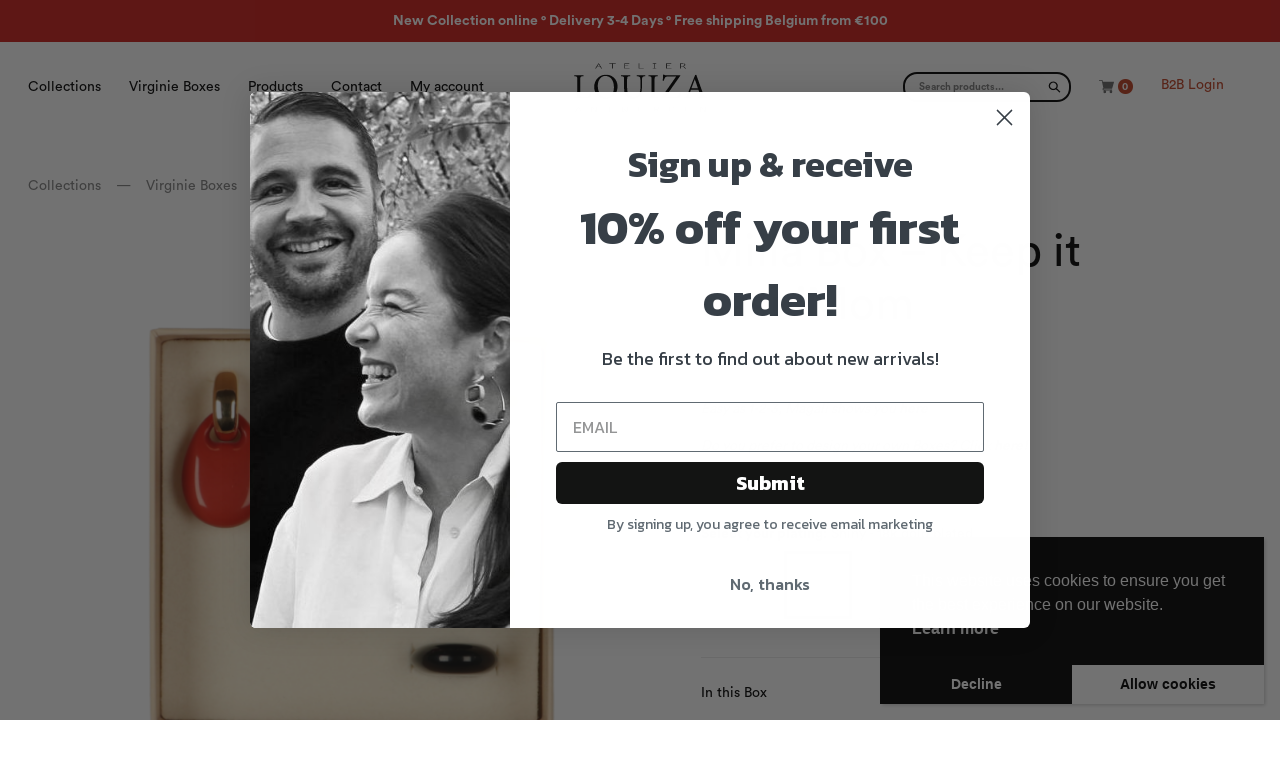

--- FILE ---
content_type: text/html; charset=UTF-8
request_url: https://atelierlouiza.com/product/milla-box-keep-it-casual/
body_size: 35918
content:

<!DOCTYPE html>
<html lang="en-US">
<head>
    <meta charset="UTF-8">
    <meta http-equiv="X-UA-Compatible" content="IE=edge">
    <meta name="viewport" content="width=device-width, initial-scale=1, shrink-to-fit=no">

    <meta name="theme-color" content="
        #f1f1f1" />

    <meta name='robots' content='index, follow, max-image-preview:large, max-snippet:-1, max-video-preview:-1' />

	<!-- This site is optimized with the Yoast SEO plugin v23.6 - https://yoast.com/wordpress/plugins/seo/ -->
	<title>Milla Box - Keep it casu&#039;Mom &#8212; Atelier Louiza</title>
	<link rel="canonical" href="https://atelierlouiza.com/product/milla-box-keep-it-casual/" />
	<meta property="og:locale" content="en_US" />
	<meta property="og:type" content="article" />
	<meta property="og:title" content="Milla Box - Keep it casu&#039;Mom &#8212; Atelier Louiza" />
	<meta property="og:description" content="Easy as 1-2-3, Magali shows you here  Do you prefer to design your own Boxes? Click here!  &nbsp;" />
	<meta property="og:url" content="https://atelierlouiza.com/product/milla-box-keep-it-casual/" />
	<meta property="og:site_name" content="Atelier Louiza" />
	<meta property="article:modified_time" content="2022-04-15T10:23:43+00:00" />
	<meta property="og:image" content="http://atelierlouiza.com/assets/uploads/Mila-Combi-02-1.png" />
	<meta property="og:image:width" content="1080" />
	<meta property="og:image:height" content="1080" />
	<meta property="og:image:type" content="image/png" />
	<meta name="twitter:card" content="summary_large_image" />
	<script type="application/ld+json" class="yoast-schema-graph">{"@context":"https://schema.org","@graph":[{"@type":"WebPage","@id":"https://atelierlouiza.com/product/milla-box-keep-it-casual/","url":"https://atelierlouiza.com/product/milla-box-keep-it-casual/","name":"Milla Box - Keep it casu'Mom &#8212; Atelier Louiza","isPartOf":{"@id":"https://atelierlouiza.com/#website"},"primaryImageOfPage":{"@id":"https://atelierlouiza.com/product/milla-box-keep-it-casual/#primaryimage"},"image":{"@id":"https://atelierlouiza.com/product/milla-box-keep-it-casual/#primaryimage"},"thumbnailUrl":"https://atelierlouiza.com/assets/uploads/Mila-Combi-02-1.png","datePublished":"2021-03-17T09:43:44+00:00","dateModified":"2022-04-15T10:23:43+00:00","breadcrumb":{"@id":"https://atelierlouiza.com/product/milla-box-keep-it-casual/#breadcrumb"},"inLanguage":"en-US","potentialAction":[{"@type":"ReadAction","target":["https://atelierlouiza.com/product/milla-box-keep-it-casual/"]}]},{"@type":"ImageObject","inLanguage":"en-US","@id":"https://atelierlouiza.com/product/milla-box-keep-it-casual/#primaryimage","url":"https://atelierlouiza.com/assets/uploads/Mila-Combi-02-1.png","contentUrl":"https://atelierlouiza.com/assets/uploads/Mila-Combi-02-1.png","width":1080,"height":1080},{"@type":"BreadcrumbList","@id":"https://atelierlouiza.com/product/milla-box-keep-it-casual/#breadcrumb","itemListElement":[{"@type":"ListItem","position":1,"name":"Products","item":"https://atelierlouiza.com/products/"},{"@type":"ListItem","position":2,"name":"Milla Box &#8211; Keep it casu&#8217;Mom"}]},{"@type":"WebSite","@id":"https://atelierlouiza.com/#website","url":"https://atelierlouiza.com/","name":"Atelier Louiza","description":"","potentialAction":[{"@type":"SearchAction","target":{"@type":"EntryPoint","urlTemplate":"https://atelierlouiza.com/?s={search_term_string}"},"query-input":{"@type":"PropertyValueSpecification","valueRequired":true,"valueName":"search_term_string"}}],"inLanguage":"en-US"}]}</script>
	<!-- / Yoast SEO plugin. -->


<link rel='dns-prefetch' href='//static.klaviyo.com' />
<link rel='dns-prefetch' href='//www.googletagmanager.com' />
<link rel='dns-prefetch' href='//cdnjs.cloudflare.com' />
<style id='wp-img-auto-sizes-contain-inline-css' type='text/css'>
img:is([sizes=auto i],[sizes^="auto," i]){contain-intrinsic-size:3000px 1500px}
/*# sourceURL=wp-img-auto-sizes-contain-inline-css */
</style>
<style id='classic-theme-styles-inline-css' type='text/css'>
/*! This file is auto-generated */
.wp-block-button__link{color:#fff;background-color:#32373c;border-radius:9999px;box-shadow:none;text-decoration:none;padding:calc(.667em + 2px) calc(1.333em + 2px);font-size:1.125em}.wp-block-file__button{background:#32373c;color:#fff;text-decoration:none}
/*# sourceURL=/wp-includes/css/classic-themes.min.css */
</style>
<link rel='stylesheet' id='wcb2bsa_frontend-css' href='https://atelierlouiza.com/assets/plugins/woocommerce-b2b-sales-agents/assets/css/frontend.min.css?ver=1.2.6' type='text/css' media='all' />
<link rel='stylesheet' id='wcb2b_product-css' href='https://atelierlouiza.com/assets/plugins/woocommerce-b2b/assets/css/product.min.css?ver=3.2.3' type='text/css' media='all' />
<link rel='stylesheet' id='wcb2b_livesearch-css' href='https://atelierlouiza.com/assets/plugins/woocommerce-b2b/assets/css/livesearch.min.css?ver=3.0.3' type='text/css' media='all' />
<style id='woocommerce-inline-inline-css' type='text/css'>
.woocommerce form .form-row .required { visibility: visible; }
/*# sourceURL=woocommerce-inline-inline-css */
</style>
<link rel='stylesheet' id='flickity-css' href='https://atelierlouiza.com/assets/plugins/iconic-woo-attribute-swatches-premium/assets/vendor/flickity/flickity.min.css?ver=1.17.1' type='text/css' media='all' />
<link rel='stylesheet' id='iconic-was-styles-css' href='https://atelierlouiza.com/assets/plugins/iconic-woo-attribute-swatches-premium/assets/frontend/css/main.min.css?ver=1.17.1' type='text/css' media='all' />
<link rel='stylesheet' id='understrap-styles-css' href='https://atelierlouiza.com/assets/themes/atelierlouiza/css/theme.min.css?ver=1.2.7' type='text/css' media='all' />
<script type="text/javascript" id="woocommerce-google-analytics-integration-gtag-js-after">
/* <![CDATA[ */
/* Google Analytics for WooCommerce (gtag.js) */
					window.dataLayer = window.dataLayer || [];
					function gtag(){dataLayer.push(arguments);}
					// Set up default consent state.
					for ( const mode of [{"analytics_storage":"denied","ad_storage":"denied","ad_user_data":"denied","ad_personalization":"denied","region":["AT","BE","BG","HR","CY","CZ","DK","EE","FI","FR","DE","GR","HU","IS","IE","IT","LV","LI","LT","LU","MT","NL","NO","PL","PT","RO","SK","SI","ES","SE","GB","CH"]}] || [] ) {
						gtag( "consent", "default", { "wait_for_update": 500, ...mode } );
					}
					gtag("js", new Date());
					gtag("set", "developer_id.dOGY3NW", true);
					gtag("config", "G-V6NS0RYVTR", {"track_404":true,"allow_google_signals":true,"logged_in":false,"linker":{"domains":[],"allow_incoming":false},"custom_map":{"dimension1":"logged_in"}});
//# sourceURL=woocommerce-google-analytics-integration-gtag-js-after
/* ]]> */
</script>
<script type="text/javascript" src="https://cdnjs.cloudflare.com/ajax/libs/jquery/3.5.1/jquery.min.js" id="jquery-js"></script>
<script type="text/javascript" src="https://atelierlouiza.com/assets/plugins/woocommerce/assets/js/jquery-blockui/jquery.blockUI.min.js?ver=2.7.0-wc.9.3.3" id="jquery-blockui-js" defer="defer" data-wp-strategy="defer"></script>
<script type="text/javascript" id="wc-add-to-cart-js-extra">
/* <![CDATA[ */
var wc_add_to_cart_params = {"ajax_url":"/wp-admin/admin-ajax.php","wc_ajax_url":"/?wc-ajax=%%endpoint%%","i18n_view_cart":"View cart","cart_url":"https://atelierlouiza.com/cart/","is_cart":"","cart_redirect_after_add":"no"};
//# sourceURL=wc-add-to-cart-js-extra
/* ]]> */
</script>
<script type="text/javascript" src="https://atelierlouiza.com/assets/plugins/woocommerce/assets/js/frontend/add-to-cart.min.js?ver=9.3.3" id="wc-add-to-cart-js" defer="defer" data-wp-strategy="defer"></script>
<script type="text/javascript" id="wc-single-product-js-extra">
/* <![CDATA[ */
var wc_single_product_params = {"i18n_required_rating_text":"Please select a rating","review_rating_required":"yes","flexslider":{"rtl":false,"animation":"slide","smoothHeight":true,"directionNav":false,"controlNav":"thumbnails","slideshow":false,"animationSpeed":500,"animationLoop":false,"allowOneSlide":false},"zoom_enabled":"","zoom_options":[],"photoswipe_enabled":"","photoswipe_options":{"shareEl":false,"closeOnScroll":false,"history":false,"hideAnimationDuration":0,"showAnimationDuration":0},"flexslider_enabled":""};
//# sourceURL=wc-single-product-js-extra
/* ]]> */
</script>
<script type="text/javascript" src="https://atelierlouiza.com/assets/plugins/woocommerce/assets/js/frontend/single-product.min.js?ver=9.3.3" id="wc-single-product-js" defer="defer" data-wp-strategy="defer"></script>
<script type="text/javascript" src="https://atelierlouiza.com/assets/plugins/woocommerce/assets/js/js-cookie/js.cookie.min.js?ver=2.1.4-wc.9.3.3" id="js-cookie-js" defer="defer" data-wp-strategy="defer"></script>
<script type="text/javascript" id="woocommerce-js-extra">
/* <![CDATA[ */
var woocommerce_params = {"ajax_url":"/wp-admin/admin-ajax.php","wc_ajax_url":"/?wc-ajax=%%endpoint%%"};
//# sourceURL=woocommerce-js-extra
/* ]]> */
</script>
<script type="text/javascript" src="https://atelierlouiza.com/assets/plugins/woocommerce/assets/js/frontend/woocommerce.min.js?ver=9.3.3" id="woocommerce-js" defer="defer" data-wp-strategy="defer"></script>
<script type="text/javascript" id="wc-settings-dep-in-header-js-after">
/* <![CDATA[ */
console.warn( "Scripts that have a dependency on [wc-settings, wc-blocks-checkout] must be loaded in the footer, klaviyo-klaviyo-checkout-block-editor-script was registered to load in the header, but has been switched to load in the footer instead. See https://github.com/woocommerce/woocommerce-gutenberg-products-block/pull/5059" );
console.warn( "Scripts that have a dependency on [wc-settings, wc-blocks-checkout] must be loaded in the footer, klaviyo-klaviyo-checkout-block-view-script was registered to load in the header, but has been switched to load in the footer instead. See https://github.com/woocommerce/woocommerce-gutenberg-products-block/pull/5059" );
//# sourceURL=wc-settings-dep-in-header-js-after
/* ]]> */
</script>
	<noscript><style>.woocommerce-product-gallery{ opacity: 1 !important; }</style></noscript>
				<script  type="text/javascript">
				!function(f,b,e,v,n,t,s){if(f.fbq)return;n=f.fbq=function(){n.callMethod?
					n.callMethod.apply(n,arguments):n.queue.push(arguments)};if(!f._fbq)f._fbq=n;
					n.push=n;n.loaded=!0;n.version='2.0';n.queue=[];t=b.createElement(e);t.async=!0;
					t.src=v;s=b.getElementsByTagName(e)[0];s.parentNode.insertBefore(t,s)}(window,
					document,'script','https://connect.facebook.net/en_US/fbevents.js');
			</script>
			<!-- WooCommerce Facebook Integration Begin -->
			<script  type="text/javascript">

				fbq('init', '1230378620689052', {}, {
    "agent": "woocommerce_0-9.3.3-3.5.5"
});

				document.addEventListener( 'DOMContentLoaded', function() {
					// Insert placeholder for events injected when a product is added to the cart through AJAX.
					document.body.insertAdjacentHTML( 'beforeend', '<div class=\"wc-facebook-pixel-event-placeholder\"></div>' );
				}, false );

			</script>
			<!-- WooCommerce Facebook Integration End -->
			<style class='wp-fonts-local' type='text/css'>
@font-face{font-family:Inter;font-style:normal;font-weight:300 900;font-display:fallback;src:url('https://atelierlouiza.com/assets/plugins/woocommerce/assets/fonts/Inter-VariableFont_slnt,wght.woff2') format('woff2');font-stretch:normal;}
@font-face{font-family:Cardo;font-style:normal;font-weight:400;font-display:fallback;src:url('https://atelierlouiza.com/assets/plugins/woocommerce/assets/fonts/cardo_normal_400.woff2') format('woff2');}
</style>
<link rel="icon" href="https://atelierlouiza.com/assets/uploads/cropped-favicon-1-1-1-100x100.png" sizes="32x32" />
<link rel="icon" href="https://atelierlouiza.com/assets/uploads/cropped-favicon-1-1-1-300x300.png" sizes="192x192" />
<link rel="apple-touch-icon" href="https://atelierlouiza.com/assets/uploads/cropped-favicon-1-1-1-300x300.png" />
<meta name="msapplication-TileImage" content="https://atelierlouiza.com/assets/uploads/cropped-favicon-1-1-1-300x300.png" />
</head>

<body class="wp-singular product-template-default single single-product postid-6384 wp-theme-atelierlouiza theme-atelierlouiza woocommerce woocommerce-page woocommerce-no-js bg-white promo-bar-enabled promo-bar-mobile ">

    
        <a href="https://atelierlouiza.com/collections/">
            <div class="promo-bar bg-dark text-white text-center line-height-xs p-3"  style="background-color:  #cd1c18!important" >
            <p><b>New Collection online ° Delivery 3-4 Days ° Free shipping Belgium from €100</b></p>
        </div>
        </a>
    
<header class="navbar navbar-sticky stuck shadow fixed-top navbar-expand-xl hide text-dark">
    <nav class="d-none d-xl-block">
        <h1 class="sr-only">
            Main navigation
        </h1>

        <div id="navbar-standard-collapse" class="collapse navbar-collapse">
            <ul id="menu-main-menu" class="navbar-nav">
                                    <li class="menu-item nav-item">
                        <a href="http://atelierlouiza.com/collections" class="nav-link">
                            Collections                        </a>
                    </li>
                                    <li class="menu-item nav-item">
                        <a href="https://atelierlouiza.com/boxes/" class="nav-link">
                            Virginie Boxes                        </a>
                    </li>
                                    <li class="menu-item nav-item">
                        <a href="http://atelierlouiza.com/products/" class="nav-link">
                            Products                        </a>
                    </li>
                                    <li class="menu-item nav-item">
                        <a href="http://atelierlouiza.com/contact/" class="nav-link">
                            Contact                        </a>
                    </li>
                                    <li class="menu-item nav-item">
                        <a href="http://atelierlouiza.com/my-account/" class="nav-link">
                            My account                        </a>
                    </li>
                            </ul>
        </div>
    </nav>

    <div class="navbar-toggler collapsed position-relative p-0 hidden d-xl-none">
        <span class="icon-bar top-bar top position-absolute"></span>
        <span class="icon-bar middle-bar center-y"></span>
        <span class="icon-bar bottom-bar position-absolute"></span>
    </div>

    <h1 class="mb-0 m-auto">
        <a class="navbar-brand py-0 mr-0" rel="home" href="https://atelierlouiza.com/">
            <div class="svg-box icon-logo">
                <div class="svg-container">
                    <?xml version="1.0" encoding="UTF-8"?><svg width="498" height="183" xmlns="http://www.w3.org/2000/svg" xmlns:xlink="http://www.w3.org/1999/xlink" viewBox="0 0 498 183"><defs><path id="ia" d="M.002.038h497.995V141H.002z"/></defs><g fill="none" fill-rule="evenodd"><g transform="translate(0 42)"><mask id="ib" fill="#fff"><use xlink:href="#ia"/></mask><path d="M61.021 68.105C59.028 74.22 56.5 78.474 54.24 81.133c-3.057 3.456-7.578 4.121-14.888 4.121-5.586 0-10.106-.267-12.765-1.726-2.392-1.331-3.057-3.99-3.057-11.17V19.846c0-11.301 1.199-11.963 11.699-12.76V3.363H.532v3.723c10.767.797 11.7 1.459 11.7 12.76v53.178c0 11.302-1.064 12.23-12.23 13.028v3.723h60.222c1.196-4.122 3.986-16.751 4.783-20.873l-3.986-.797zm59.158-66.739c-27.917 0-44.667 22.204-44.667 46.134 0 25.524 19.142 44.268 43.208 44.268 24.328 0 44.4-17.548 44.4-46.262 0-26.588-20.339-44.14-42.806-44.14h-.135zm-2.66 4.787c17.417 0 32.043 14.89 32.043 42.941 0 25.525-13.295 37.89-28.052 37.89-18.744 0-32.437-18.213-32.437-43.208 0-24.858 13.558-37.623 28.315-37.623h.131zm149.298-2.79h-31.64v3.723c9.304.662 12.094 2.256 12.896 7.443.53 4.121.928 9.706.928 21.936v9.971c0 21.936-5.983 37.89-25.126 37.89-16.483 0-24.994-12.235-24.994-33.637V20.512c0-11.967 1.064-12.764 11.569-13.426V3.363h-34.434v3.723c10.503.929 11.564 1.459 11.564 13.426v33.103c0 15.554 3.723 25.525 11.7 31.639 5.852 4.521 13.561 6.383 21.271 6.383 8.774 0 17.683-2.791 23.799-9.173 7.709-8.112 10.101-19.409 10.101-35.1V36.465c0-12.23.267-17.946.666-21.538.666-5.449 3.723-7.311 11.7-7.841V3.363zm46.927 86.412v-3.723c-10.903-.798-11.967-1.463-11.967-12.896V19.978c0-11.297 1.064-12.095 11.967-12.892V3.363h-35.232v3.723c10.903.797 11.968 1.595 11.968 12.892v53.178c0 11.301-1.065 12.098-11.968 12.896v3.723h35.232zm83.618-23.4c-2.392 6.518-4.521 10.771-7.18 13.693-3.719 3.991-8.773 4.919-25.389 4.919-9.176 0-17.285-.263-21.67-.797 18.345-26.987 36.559-52.779 54.905-78.965l-.93-1.862h-53.046c-3.99 0-5.449-.267-7.048-3.325h-3.189c-.131 5.984-.929 15.954-1.595 24.461h3.986c1.464-5.849 2.927-9.173 4.522-11.565 2.26-3.592 4.389-4.788 18.747-4.788h23.129c-18.612 27.124-37.356 53.314-55.968 79.636l1.064 1.993h68.733c1.463-5.449 3.855-17.815 4.919-22.599l-3.99-.801zm100.635 23.4v-3.723c-8.638-.798-10.369-1.993-14.622-13.427-8.506-23.132-17.417-48.39-25.66-71.259l-4.118 1.199-27.521 69.793c-4.653 11.701-6.514 12.498-14.89 13.694v3.723h28.85v-3.723c-9.97-.929-11.166-2.261-8.245-10.636 1.731-5.581 3.724-11.166 5.853-17.149h28.314c2.927 8.108 5.585 15.288 7.312 20.474 1.729 5.186.534 6.246-7.842 7.311v3.723h32.569zm-33.9-37.225h-24.46a6450.64 6450.64 0 0112.497-33.9h.263l11.7 33.9zM15.796 120.77L3.203 140.813h2.731l3.46-5.863H22.25l3.408 5.863h2.783L15.796 120.77zm0 3.424l5.928 9.691H9.92l5.876-9.691zm65.508 16.807h2.563v-19.454h-2.46v16.456l-.103.052-12.864-16.508h-3.564v19.266h2.459v-17.476l.108-.056 13.861 17.72zm63.187-19.454h-24.237v1.065h10.863v18.201h2.46v-18.201h10.914v-1.065zm45.983 6.502l-6.502 10.707h-.107l-2.205-17.209h-2.882l2.938 19.454h3.304l5.454-9.687 5.509 9.687h3.304l2.938-19.454h-2.881l-2.205 17.209h-.103l-6.562-10.707zm69.175-6.502h-18.465v19.266h18.832v-1.068h-16.372v-8.3h11.492v-1.068h-11.492v-7.765h16.005v-1.065zm39.481 19.266h2.459v-8.323h6.933l9.388 8.323h3.097l-10.178-8.618c4.621-.745 7.292-2.914 7.292-5.35 0-3.133-3.667-5.298-10.022-5.298h-8.969v19.266zm2.459-18.201h6.51c5.306 0 7.402 1.877 7.402 4.126 0 3.372-4.408 4.683-7.768 4.683h-6.144v-8.809zm55.909 18.201h2.459v-7.841h4.776c7.088 0 11.648-1.873 11.648-5.672 0-2.918-2.563-5.753-10.388-5.753h-8.495v19.266zm8.655-18.201c3.83 0 7.613 1.1 7.613 4.712 0 2.734-2.782 4.58-9.399 4.58h-4.41v-9.292h6.196zm68.437-1.065h-18.465v19.266h18.835v-1.068h-16.375v-8.3h11.493v-1.068h-11.493v-7.765h16.005v-1.065zm54.912 19.454h2.563v-19.454h-2.459v16.456l-.104.052-12.864-16.508h-3.563v19.266h2.459v-17.476l.108-.056 13.86 17.72z" fill="#000" mask="url(#ib)"/></g><path d="M92.115.158L79.522 20.201h2.73l3.46-5.864h12.857l3.408 5.864h2.782L92.115.158zm0 3.425l5.927 9.69H86.239l5.876-9.69zM156.494.936h-24.237V2h10.863v18.201h2.459V2h10.915V.936zm50.842 0h-18.465v19.265h18.832v-1.068h-16.372v-8.3h11.493V9.765h-11.493V2h16.005V.936zm37.253 0h-2.46v19.265h19.043v-1.068h-16.583V.936zm63.175 0h-12.955V2h5.246v17.133h-5.246v1.068h12.955v-1.068h-5.25V2h5.25V.936zm56.511 0H345.81v19.265h18.832v-1.068H348.27v-8.3h11.492V9.765H348.27V2h16.005V.936zm33.477 19.265h2.459v-8.323h6.933l9.392 8.323h3.093l-10.173-8.618c4.621-.746 7.288-2.914 7.288-5.35 0-3.133-3.668-5.297-10.019-5.297h-8.973v19.265zM400.211 2h6.514c5.303 0 7.403 1.877 7.403 4.125 0 3.373-4.413 4.685-7.773 4.685h-6.144V2z" fill="#000"/></g></svg>                </div>
            </div>
            <span class="sr-only">
                Atelier Louiza            </span>
        </a>
    </h1>

    <div class="navbar-toggler collapsed position-relative p-0 float-right">
        <span class="icon-bar top-bar top position-absolute"></span>
        <span class="icon-bar middle-bar center-y"></span>
        <span class="icon-bar bottom-bar position-absolute"></span>
    </div>

    <nav>
        <h1 class="sr-only">
            Secondary navigation
        </h1>
        <div id="navbar-standard-collape" class="collapse navbar-collapse justify-content-end">
            <ul id="menu-main-menu" class="navbar-nav">
                                    <li class="menu-item nav-item d-xl-none">
                        <a href="http://atelierlouiza.com/collections" class="nav-link">
                            Collections                        </a>
                    </li>
                                    <li class="menu-item nav-item d-xl-none">
                        <a href="https://atelierlouiza.com/boxes/" class="nav-link">
                            Virginie Boxes                        </a>
                    </li>
                                    <li class="menu-item nav-item d-xl-none">
                        <a href="http://atelierlouiza.com/products/" class="nav-link">
                            Products                        </a>
                    </li>
                                    <li class="menu-item nav-item d-xl-none">
                        <a href="http://atelierlouiza.com/contact/" class="nav-link">
                            Contact                        </a>
                    </li>
                                    <li class="menu-item nav-item d-xl-none">
                        <a href="http://atelierlouiza.com/my-account/" class="nav-link">
                            My account                        </a>
                    </li>
                                <li class="menu-item">
                    <form role="search" method="get" class="woocommerce-product-search" action="https://atelierlouiza.com/">
                        <div> 
                            <input type="text" value="" name="s" id="s" placeholder="Search products..." />                           
                            <button type="submit" id="searchsubmit" value="" />
                            <input type="hidden" name="post_type" value="product" />
                        </div>
                </form>                </li>
                <li class="menu-item">
                    <a class="menu-cart cart-customlocation float-left" href="https://atelierlouiza.com/cart/">
                        <div class="svg-box icon-sm float-left mr-1">
                            <div class="svg-container">
                                <?xml version="1.0" encoding="UTF-8"?><svg width="50" height="50" xmlns="http://www.w3.org/2000/svg" viewBox="0 0 50 50"><g fill="#666" fill-rule="nonzero"><path d="M16.21 32.356h26.466a1.46 1.46 0 001.408-1.065l5.86-20.55a1.467 1.467 0 00-1.408-1.87H12.828L11.782 4.15A1.465 1.465 0 0010.352 3H1.465C.655 3 0 3.657 0 4.468c0 .811.655 1.468 1.465 1.468h7.71l5.29 23.851a4.406 4.406 0 00-2.649 4.037 4.404 4.404 0 004.395 4.403h26.465c.81 0 1.465-.656 1.465-1.468 0-.81-.655-1.467-1.465-1.467H16.211a1.468 1.468 0 010-2.936zM14.773 42.773a4.55 4.55 0 004.545 4.545 4.55 4.55 0 004.546-4.545 4.55 4.55 0 00-4.546-4.546 4.55 4.55 0 00-4.545 4.546zM35.227 42.773a4.55 4.55 0 004.546 4.545 4.55 4.55 0 004.545-4.545 4.55 4.55 0 00-4.545-4.546 4.55 4.55 0 00-4.546 4.546z"/></g></svg>                            </div>
                        </div>
                        <span class="cart-contents icon-circle icon-xs bg-secondary text-white font-weight-bold text-center fs-1 line-height-xs float-left">
                            0                        </span>
                    </a>
                </li>

                <li class="menu-item login">
                    <a class="text-secondary nav-link" href="http://atelierlouiza.com/company-login/" target="">
                        B2B Login                    </a>
                </li>
                <li class="menu-item logout d-none">
                    <a class="nav-link" href="https://atelierlouiza.com/wp-login.php?action=logout&amp;redirect_to=%2F&amp;_wpnonce=b9fc60b45f">
                        <span class="btn btn-sm btn-secondary">
                            Logout
                        </span>
                    </a>
                </li>
            </ul>
        </div>
    </nav>
</header>


    <main class="" role="main">


<div class="container-fluid section-wc section-1 pb-6 pb-md-7">
    <div class="row">
                        <div class="col-12">
                                                                        <p class="breadcrumb mb-4 mb-md-3 mb-xl-4 mt-4 mt-md-5">
                        <span>
                            <span>
                                <a href="https://atelierlouiza.com/collections">
                                    Collections
                                </a>
                                &nbsp;—&nbsp;
                                <a class="px-md-2" href="https://atelierlouiza.com/collections/virginie-gift-boxes/">
                                    Virginie Boxes                                </a>
                                &nbsp;—&nbsp;
                                <strong class="breadcrumb_last" aria-current="page">
                                    Milla Box &#8211; Keep it casu&#8217;Mom                                </strong>
                            </span>
                        </span>
                            </p>
                                            
                    <div class="woocommerce-notices-wrapper"></div><div id="product-6384" class="iconic-was-has-swatches product type-product post-6384 status-publish first instock product_cat-virginie-boxes-the-designers-selection has-post-thumbnail taxable shipping-taxable purchasable product-type-variable has-default-attributes">

	<div class="woocommerce-product-gallery woocommerce-product-gallery--with-images woocommerce-product-gallery--columns-4 images" data-columns="4" style="opacity: 0; transition: opacity .25s ease-in-out;">
	<div class="woocommerce-product-gallery__wrapper">
		<div data-thumb="https://atelierlouiza.com/assets/uploads/Mila-Combi-02-1-100x100.png" data-thumb-alt="" data-thumb-srcset="https://atelierlouiza.com/assets/uploads/Mila-Combi-02-1-100x100.png 100w, https://atelierlouiza.com/assets/uploads/Mila-Combi-02-1-300x300.png 300w, https://atelierlouiza.com/assets/uploads/Mila-Combi-02-1-1024x1024.png 1024w, https://atelierlouiza.com/assets/uploads/Mila-Combi-02-1-150x150.png 150w, https://atelierlouiza.com/assets/uploads/Mila-Combi-02-1-782x782.png 782w, https://atelierlouiza.com/assets/uploads/Mila-Combi-02-1-573x573.png 573w, https://atelierlouiza.com/assets/uploads/Mila-Combi-02-1-600x600.png 600w, https://atelierlouiza.com/assets/uploads/Mila-Combi-02-1.png 1080w" class="woocommerce-product-gallery__image"><a href="https://atelierlouiza.com/assets/uploads/Mila-Combi-02-1.png"><img width="600" height="600" src="https://atelierlouiza.com/assets/uploads/Mila-Combi-02-1-600x600.png" class="wp-post-image" alt="" title="Milla Keep it casual" data-caption="" data-src="https://atelierlouiza.com/assets/uploads/Mila-Combi-02-1.png" data-large_image="https://atelierlouiza.com/assets/uploads/Mila-Combi-02-1.png" data-large_image_width="1080" data-large_image_height="1080" decoding="async" fetchpriority="high" srcset="https://atelierlouiza.com/assets/uploads/Mila-Combi-02-1-600x600.png 600w, https://atelierlouiza.com/assets/uploads/Mila-Combi-02-1-300x300.png 300w, https://atelierlouiza.com/assets/uploads/Mila-Combi-02-1-1024x1024.png 1024w, https://atelierlouiza.com/assets/uploads/Mila-Combi-02-1-150x150.png 150w, https://atelierlouiza.com/assets/uploads/Mila-Combi-02-1-782x782.png 782w, https://atelierlouiza.com/assets/uploads/Mila-Combi-02-1-573x573.png 573w, https://atelierlouiza.com/assets/uploads/Mila-Combi-02-1-100x100.png 100w, https://atelierlouiza.com/assets/uploads/Mila-Combi-02-1.png 1080w" sizes="(max-width: 600px) 100vw, 600px" /></a></div>	</div>
</div>

	<div class="summary entry-summary">
		<h1 class="product_title entry-title">Milla Box &#8211; Keep it casu&#8217;Mom</h1><p class="price ">
    <span class="sale-price d-none">&euro;<span class="value"></span> </span><span class="regular-price"><span class="value"><span class="woocommerce-Price-amount amount"><bdi><span class="woocommerce-Price-currencySymbol">&euro;</span>135.00</bdi></span></span> </span></p>
<div class="short-description">
	<p><em>Easy as 1-2-3, Magali shows you <a href="https://www.instagram.com/p/B_5dDT7HbQJ/"><strong>here</strong></a></em></p>
<p><em>Do you prefer to design your own Boxes? Click<strong> <a href="http://atelierlouiza.com/boxes/">here</a>!</strong></em></p>
<p>&nbsp;</p>
</div>

<form class="variations_form cart" action="https://atelierlouiza.com/product/milla-box-keep-it-casual/" method="post" enctype='multipart/form-data' data-product_id="6384" data-product_variations="[{&quot;attributes&quot;:{&quot;attribute_pa_material&quot;:&quot;matt-18k-gold-plated&quot;},&quot;availability_html&quot;:&quot;&quot;,&quot;backorders_allowed&quot;:false,&quot;dimensions&quot;:{&quot;length&quot;:&quot;&quot;,&quot;width&quot;:&quot;&quot;,&quot;height&quot;:&quot;&quot;},&quot;dimensions_html&quot;:&quot;N\/A&quot;,&quot;display_price&quot;:135,&quot;display_regular_price&quot;:135,&quot;image&quot;:{&quot;title&quot;:&quot;Milla Keep it casual&quot;,&quot;caption&quot;:&quot;&quot;,&quot;url&quot;:&quot;https:\/\/atelierlouiza.com\/assets\/uploads\/Mila-Combi-02-1.png&quot;,&quot;alt&quot;:&quot;Milla Keep it casual&quot;,&quot;src&quot;:&quot;https:\/\/atelierlouiza.com\/assets\/uploads\/Mila-Combi-02-1-600x600.png&quot;,&quot;srcset&quot;:&quot;https:\/\/atelierlouiza.com\/assets\/uploads\/Mila-Combi-02-1-600x600.png 600w, https:\/\/atelierlouiza.com\/assets\/uploads\/Mila-Combi-02-1-300x300.png 300w, https:\/\/atelierlouiza.com\/assets\/uploads\/Mila-Combi-02-1-1024x1024.png 1024w, https:\/\/atelierlouiza.com\/assets\/uploads\/Mila-Combi-02-1-150x150.png 150w, https:\/\/atelierlouiza.com\/assets\/uploads\/Mila-Combi-02-1-782x782.png 782w, https:\/\/atelierlouiza.com\/assets\/uploads\/Mila-Combi-02-1-573x573.png 573w, https:\/\/atelierlouiza.com\/assets\/uploads\/Mila-Combi-02-1-100x100.png 100w, https:\/\/atelierlouiza.com\/assets\/uploads\/Mila-Combi-02-1.png 1080w&quot;,&quot;sizes&quot;:&quot;(max-width: 600px) 100vw, 600px&quot;,&quot;full_src&quot;:&quot;https:\/\/atelierlouiza.com\/assets\/uploads\/Mila-Combi-02-1.png&quot;,&quot;full_src_w&quot;:1080,&quot;full_src_h&quot;:1080,&quot;gallery_thumbnail_src&quot;:&quot;https:\/\/atelierlouiza.com\/assets\/uploads\/Mila-Combi-02-1-100x100.png&quot;,&quot;gallery_thumbnail_src_w&quot;:100,&quot;gallery_thumbnail_src_h&quot;:100,&quot;thumb_src&quot;:&quot;https:\/\/atelierlouiza.com\/assets\/uploads\/Mila-Combi-02-1-300x300.png&quot;,&quot;thumb_src_w&quot;:300,&quot;thumb_src_h&quot;:300,&quot;src_w&quot;:600,&quot;src_h&quot;:600},&quot;image_id&quot;:6367,&quot;is_downloadable&quot;:false,&quot;is_in_stock&quot;:true,&quot;is_purchasable&quot;:true,&quot;is_sold_individually&quot;:&quot;no&quot;,&quot;is_virtual&quot;:false,&quot;max_qty&quot;:&quot;&quot;,&quot;min_qty&quot;:1,&quot;price_html&quot;:&quot;&quot;,&quot;sku&quot;:&quot;Milla 23F-20F-1F&quot;,&quot;variation_description&quot;:&quot;&quot;,&quot;variation_id&quot;:6385,&quot;variation_is_active&quot;:true,&quot;variation_is_visible&quot;:true,&quot;weight&quot;:&quot;&quot;,&quot;weight_html&quot;:&quot;N\/A&quot;,&quot;quantity_notices&quot;:&quot;&quot;},{&quot;attributes&quot;:{&quot;attribute_pa_material&quot;:&quot;18k-gold-plated&quot;},&quot;availability_html&quot;:&quot;&quot;,&quot;backorders_allowed&quot;:false,&quot;dimensions&quot;:{&quot;length&quot;:&quot;&quot;,&quot;width&quot;:&quot;&quot;,&quot;height&quot;:&quot;&quot;},&quot;dimensions_html&quot;:&quot;N\/A&quot;,&quot;display_price&quot;:135,&quot;display_regular_price&quot;:135,&quot;image&quot;:{&quot;title&quot;:&quot;Milla Keep it casual&quot;,&quot;caption&quot;:&quot;&quot;,&quot;url&quot;:&quot;https:\/\/atelierlouiza.com\/assets\/uploads\/Mila-Combi-02-1.png&quot;,&quot;alt&quot;:&quot;Milla Keep it casual&quot;,&quot;src&quot;:&quot;https:\/\/atelierlouiza.com\/assets\/uploads\/Mila-Combi-02-1-600x600.png&quot;,&quot;srcset&quot;:&quot;https:\/\/atelierlouiza.com\/assets\/uploads\/Mila-Combi-02-1-600x600.png 600w, https:\/\/atelierlouiza.com\/assets\/uploads\/Mila-Combi-02-1-300x300.png 300w, https:\/\/atelierlouiza.com\/assets\/uploads\/Mila-Combi-02-1-1024x1024.png 1024w, https:\/\/atelierlouiza.com\/assets\/uploads\/Mila-Combi-02-1-150x150.png 150w, https:\/\/atelierlouiza.com\/assets\/uploads\/Mila-Combi-02-1-782x782.png 782w, https:\/\/atelierlouiza.com\/assets\/uploads\/Mila-Combi-02-1-573x573.png 573w, https:\/\/atelierlouiza.com\/assets\/uploads\/Mila-Combi-02-1-100x100.png 100w, https:\/\/atelierlouiza.com\/assets\/uploads\/Mila-Combi-02-1.png 1080w&quot;,&quot;sizes&quot;:&quot;(max-width: 600px) 100vw, 600px&quot;,&quot;full_src&quot;:&quot;https:\/\/atelierlouiza.com\/assets\/uploads\/Mila-Combi-02-1.png&quot;,&quot;full_src_w&quot;:1080,&quot;full_src_h&quot;:1080,&quot;gallery_thumbnail_src&quot;:&quot;https:\/\/atelierlouiza.com\/assets\/uploads\/Mila-Combi-02-1-100x100.png&quot;,&quot;gallery_thumbnail_src_w&quot;:100,&quot;gallery_thumbnail_src_h&quot;:100,&quot;thumb_src&quot;:&quot;https:\/\/atelierlouiza.com\/assets\/uploads\/Mila-Combi-02-1-300x300.png&quot;,&quot;thumb_src_w&quot;:300,&quot;thumb_src_h&quot;:300,&quot;src_w&quot;:600,&quot;src_h&quot;:600},&quot;image_id&quot;:6367,&quot;is_downloadable&quot;:false,&quot;is_in_stock&quot;:true,&quot;is_purchasable&quot;:true,&quot;is_sold_individually&quot;:&quot;no&quot;,&quot;is_virtual&quot;:false,&quot;max_qty&quot;:&quot;&quot;,&quot;min_qty&quot;:1,&quot;price_html&quot;:&quot;&quot;,&quot;sku&quot;:&quot;Milla 23F-20F-1F&quot;,&quot;variation_description&quot;:&quot;&quot;,&quot;variation_id&quot;:6386,&quot;variation_is_active&quot;:true,&quot;variation_is_visible&quot;:true,&quot;weight&quot;:&quot;&quot;,&quot;weight_html&quot;:&quot;N\/A&quot;,&quot;quantity_notices&quot;:&quot;&quot;},{&quot;attributes&quot;:{&quot;attribute_pa_material&quot;:&quot;shiny-rhodium-plated&quot;},&quot;availability_html&quot;:&quot;&quot;,&quot;backorders_allowed&quot;:false,&quot;dimensions&quot;:{&quot;length&quot;:&quot;&quot;,&quot;width&quot;:&quot;&quot;,&quot;height&quot;:&quot;&quot;},&quot;dimensions_html&quot;:&quot;N\/A&quot;,&quot;display_price&quot;:135,&quot;display_regular_price&quot;:135,&quot;image&quot;:{&quot;title&quot;:&quot;Milla Keep it casual&quot;,&quot;caption&quot;:&quot;&quot;,&quot;url&quot;:&quot;https:\/\/atelierlouiza.com\/assets\/uploads\/Mila-Combi-02-1.png&quot;,&quot;alt&quot;:&quot;Milla Keep it casual&quot;,&quot;src&quot;:&quot;https:\/\/atelierlouiza.com\/assets\/uploads\/Mila-Combi-02-1-600x600.png&quot;,&quot;srcset&quot;:&quot;https:\/\/atelierlouiza.com\/assets\/uploads\/Mila-Combi-02-1-600x600.png 600w, https:\/\/atelierlouiza.com\/assets\/uploads\/Mila-Combi-02-1-300x300.png 300w, https:\/\/atelierlouiza.com\/assets\/uploads\/Mila-Combi-02-1-1024x1024.png 1024w, https:\/\/atelierlouiza.com\/assets\/uploads\/Mila-Combi-02-1-150x150.png 150w, https:\/\/atelierlouiza.com\/assets\/uploads\/Mila-Combi-02-1-782x782.png 782w, https:\/\/atelierlouiza.com\/assets\/uploads\/Mila-Combi-02-1-573x573.png 573w, https:\/\/atelierlouiza.com\/assets\/uploads\/Mila-Combi-02-1-100x100.png 100w, https:\/\/atelierlouiza.com\/assets\/uploads\/Mila-Combi-02-1.png 1080w&quot;,&quot;sizes&quot;:&quot;(max-width: 600px) 100vw, 600px&quot;,&quot;full_src&quot;:&quot;https:\/\/atelierlouiza.com\/assets\/uploads\/Mila-Combi-02-1.png&quot;,&quot;full_src_w&quot;:1080,&quot;full_src_h&quot;:1080,&quot;gallery_thumbnail_src&quot;:&quot;https:\/\/atelierlouiza.com\/assets\/uploads\/Mila-Combi-02-1-100x100.png&quot;,&quot;gallery_thumbnail_src_w&quot;:100,&quot;gallery_thumbnail_src_h&quot;:100,&quot;thumb_src&quot;:&quot;https:\/\/atelierlouiza.com\/assets\/uploads\/Mila-Combi-02-1-300x300.png&quot;,&quot;thumb_src_w&quot;:300,&quot;thumb_src_h&quot;:300,&quot;src_w&quot;:600,&quot;src_h&quot;:600},&quot;image_id&quot;:6367,&quot;is_downloadable&quot;:false,&quot;is_in_stock&quot;:true,&quot;is_purchasable&quot;:true,&quot;is_sold_individually&quot;:&quot;no&quot;,&quot;is_virtual&quot;:false,&quot;max_qty&quot;:&quot;&quot;,&quot;min_qty&quot;:1,&quot;price_html&quot;:&quot;&quot;,&quot;sku&quot;:&quot;Milla 23F-20F-1F&quot;,&quot;variation_description&quot;:&quot;&quot;,&quot;variation_id&quot;:6387,&quot;variation_is_active&quot;:true,&quot;variation_is_visible&quot;:true,&quot;weight&quot;:&quot;&quot;,&quot;weight_html&quot;:&quot;N\/A&quot;,&quot;quantity_notices&quot;:&quot;&quot;},{&quot;attributes&quot;:{&quot;attribute_pa_material&quot;:&quot;matt-rhodium-plated&quot;},&quot;availability_html&quot;:&quot;&quot;,&quot;backorders_allowed&quot;:false,&quot;dimensions&quot;:{&quot;length&quot;:&quot;&quot;,&quot;width&quot;:&quot;&quot;,&quot;height&quot;:&quot;&quot;},&quot;dimensions_html&quot;:&quot;N\/A&quot;,&quot;display_price&quot;:135,&quot;display_regular_price&quot;:135,&quot;image&quot;:{&quot;title&quot;:&quot;Milla Keep it casual&quot;,&quot;caption&quot;:&quot;&quot;,&quot;url&quot;:&quot;https:\/\/atelierlouiza.com\/assets\/uploads\/Mila-Combi-02-1.png&quot;,&quot;alt&quot;:&quot;Milla Keep it casual&quot;,&quot;src&quot;:&quot;https:\/\/atelierlouiza.com\/assets\/uploads\/Mila-Combi-02-1-600x600.png&quot;,&quot;srcset&quot;:&quot;https:\/\/atelierlouiza.com\/assets\/uploads\/Mila-Combi-02-1-600x600.png 600w, https:\/\/atelierlouiza.com\/assets\/uploads\/Mila-Combi-02-1-300x300.png 300w, https:\/\/atelierlouiza.com\/assets\/uploads\/Mila-Combi-02-1-1024x1024.png 1024w, https:\/\/atelierlouiza.com\/assets\/uploads\/Mila-Combi-02-1-150x150.png 150w, https:\/\/atelierlouiza.com\/assets\/uploads\/Mila-Combi-02-1-782x782.png 782w, https:\/\/atelierlouiza.com\/assets\/uploads\/Mila-Combi-02-1-573x573.png 573w, https:\/\/atelierlouiza.com\/assets\/uploads\/Mila-Combi-02-1-100x100.png 100w, https:\/\/atelierlouiza.com\/assets\/uploads\/Mila-Combi-02-1.png 1080w&quot;,&quot;sizes&quot;:&quot;(max-width: 600px) 100vw, 600px&quot;,&quot;full_src&quot;:&quot;https:\/\/atelierlouiza.com\/assets\/uploads\/Mila-Combi-02-1.png&quot;,&quot;full_src_w&quot;:1080,&quot;full_src_h&quot;:1080,&quot;gallery_thumbnail_src&quot;:&quot;https:\/\/atelierlouiza.com\/assets\/uploads\/Mila-Combi-02-1-100x100.png&quot;,&quot;gallery_thumbnail_src_w&quot;:100,&quot;gallery_thumbnail_src_h&quot;:100,&quot;thumb_src&quot;:&quot;https:\/\/atelierlouiza.com\/assets\/uploads\/Mila-Combi-02-1-300x300.png&quot;,&quot;thumb_src_w&quot;:300,&quot;thumb_src_h&quot;:300,&quot;src_w&quot;:600,&quot;src_h&quot;:600},&quot;image_id&quot;:6367,&quot;is_downloadable&quot;:false,&quot;is_in_stock&quot;:true,&quot;is_purchasable&quot;:true,&quot;is_sold_individually&quot;:&quot;no&quot;,&quot;is_virtual&quot;:false,&quot;max_qty&quot;:&quot;&quot;,&quot;min_qty&quot;:1,&quot;price_html&quot;:&quot;&quot;,&quot;sku&quot;:&quot;Milla 23F-20F-1F&quot;,&quot;variation_description&quot;:&quot;&quot;,&quot;variation_id&quot;:6388,&quot;variation_is_active&quot;:true,&quot;variation_is_visible&quot;:true,&quot;weight&quot;:&quot;&quot;,&quot;weight_html&quot;:&quot;N\/A&quot;,&quot;quantity_notices&quot;:&quot;&quot;}]">
	
			<table class="variations" cellspacing="0">
			<tbody>
									<tr>
						<td class="label"><label for="pa_material"><strong class="iconic-was-attr-label-text">Select your plating</strong><span class="iconic-was-attr-label-sep">:</span> <span class="iconic-was-chosen-attribute"><span class="iconic-was-chosen-attribute__no-selection">No selection</span></span></label></td>
						<td class="value swiper-container" id="swiper-swatches-0">
							<ul class="iconic-was-swatches iconic-was-swatches--border iconic-was-swatches--image-swatch iconic-was-swatches--visual  iconic-was-swatches--square iconic-was-swatches--stacked " data-attribute="attribute_pa_material" data-overflow="stacked"><li class="iconic-was-swatches__item  "><a href="javascript: void(0);" data-attribute-value="matt-18k-gold-plated" data-attribute-value-name="Matt - 18k gold plated" class="iconic-was-swatch iconic-was-swatch--image-swatch  "><div class="iconic-was-swatch__container" style="width: 60px; height: 60px;"><img width="150" height="150" src="https://atelierlouiza.com/assets/uploads/Mat-goud-150x150.png" class="iconic-was-swatch__graphic iconic-was-swatch__graphic--image" alt="" decoding="async" srcset="https://atelierlouiza.com/assets/uploads/Mat-goud-150x150.png 150w, https://atelierlouiza.com/assets/uploads/Mat-goud-300x300.png 300w, https://atelierlouiza.com/assets/uploads/Mat-goud-1024x1024.png 1024w, https://atelierlouiza.com/assets/uploads/Mat-goud-782x782.png 782w, https://atelierlouiza.com/assets/uploads/Mat-goud-573x573.png 573w, https://atelierlouiza.com/assets/uploads/Mat-goud-600x600.png 600w, https://atelierlouiza.com/assets/uploads/Mat-goud-100x100.png 100w, https://atelierlouiza.com/assets/uploads/Mat-goud.png 1080w" sizes="(max-width: 150px) 100vw, 150px" /> <span class="iconic-was-swatch__text"> Matt - 18k gold plated </span></div></a></li><li class="iconic-was-swatches__item  iconic-was-swatches__item--selected"><a href="javascript: void(0);" data-attribute-value="18k-gold-plated" data-attribute-value-name="Shiny - 18k gold plated" class="iconic-was-swatch iconic-was-swatch--image-swatch iconic-was-swatch--selected "><div class="iconic-was-swatch__container" style="width: 60px; height: 60px;"><img width="150" height="150" src="https://atelierlouiza.com/assets/uploads/Shiny-goud-150x150.png" class="iconic-was-swatch__graphic iconic-was-swatch__graphic--image" alt="" decoding="async" srcset="https://atelierlouiza.com/assets/uploads/Shiny-goud-150x150.png 150w, https://atelierlouiza.com/assets/uploads/Shiny-goud-300x300.png 300w, https://atelierlouiza.com/assets/uploads/Shiny-goud-1024x1024.png 1024w, https://atelierlouiza.com/assets/uploads/Shiny-goud-782x782.png 782w, https://atelierlouiza.com/assets/uploads/Shiny-goud-573x573.png 573w, https://atelierlouiza.com/assets/uploads/Shiny-goud-600x600.png 600w, https://atelierlouiza.com/assets/uploads/Shiny-goud-100x100.png 100w, https://atelierlouiza.com/assets/uploads/Shiny-goud.png 1080w" sizes="(max-width: 150px) 100vw, 150px" /> <span class="iconic-was-swatch__text"> Shiny - 18k gold plated </span></div></a></li><li class="iconic-was-swatches__item  "><a href="javascript: void(0);" data-attribute-value="shiny-rhodium-plated" data-attribute-value-name="Shiny - Rhodium plated" class="iconic-was-swatch iconic-was-swatch--image-swatch  "><div class="iconic-was-swatch__container" style="width: 60px; height: 60px;"><img width="150" height="150" src="https://atelierlouiza.com/assets/uploads/Shiny-zilver-150x150.png" class="iconic-was-swatch__graphic iconic-was-swatch__graphic--image" alt="" decoding="async" loading="lazy" srcset="https://atelierlouiza.com/assets/uploads/Shiny-zilver-150x150.png 150w, https://atelierlouiza.com/assets/uploads/Shiny-zilver-300x300.png 300w, https://atelierlouiza.com/assets/uploads/Shiny-zilver-1024x1024.png 1024w, https://atelierlouiza.com/assets/uploads/Shiny-zilver-782x782.png 782w, https://atelierlouiza.com/assets/uploads/Shiny-zilver-573x573.png 573w, https://atelierlouiza.com/assets/uploads/Shiny-zilver-600x600.png 600w, https://atelierlouiza.com/assets/uploads/Shiny-zilver-100x100.png 100w, https://atelierlouiza.com/assets/uploads/Shiny-zilver.png 1080w" sizes="auto, (max-width: 150px) 100vw, 150px" /> <span class="iconic-was-swatch__text"> Shiny - Rhodium plated </span></div></a></li><li class="iconic-was-swatches__item  "><a href="javascript: void(0);" data-attribute-value="matt-rhodium-plated" data-attribute-value-name="Matt - Rhodium plated" class="iconic-was-swatch iconic-was-swatch--image-swatch  "><div class="iconic-was-swatch__container" style="width: 60px; height: 60px;"><img width="150" height="150" src="https://atelierlouiza.com/assets/uploads/Mat-zilver-150x150.png" class="iconic-was-swatch__graphic iconic-was-swatch__graphic--image" alt="" decoding="async" loading="lazy" srcset="https://atelierlouiza.com/assets/uploads/Mat-zilver-150x150.png 150w, https://atelierlouiza.com/assets/uploads/Mat-zilver-300x300.png 300w, https://atelierlouiza.com/assets/uploads/Mat-zilver-1024x1024.png 1024w, https://atelierlouiza.com/assets/uploads/Mat-zilver-782x782.png 782w, https://atelierlouiza.com/assets/uploads/Mat-zilver-573x573.png 573w, https://atelierlouiza.com/assets/uploads/Mat-zilver-600x600.png 600w, https://atelierlouiza.com/assets/uploads/Mat-zilver-100x100.png 100w, https://atelierlouiza.com/assets/uploads/Mat-zilver.png 1080w" sizes="auto, (max-width: 150px) 100vw, 150px" /> <span class="iconic-was-swatch__text"> Matt - Rhodium plated </span></div></a></li></ul><div style="display: none;"><select data-iconic_pc_layer_id="pa_material" id="pa_material" class="" name="attribute_pa_material" data-attribute_name="attribute_pa_material" data-show_option_none="yes"><option value="">Choose an option</option><option value="matt-18k-gold-plated" >Matt - 18k gold plated</option><option value="18k-gold-plated"  selected='selected'>Shiny - 18k gold plated</option><option value="shiny-rhodium-plated" >Shiny - Rhodium plated</option><option value="matt-rhodium-plated" >Matt - Rhodium plated</option></select></div><a class="reset_variations" href="#">Clear</a>						</td>
					</tr>
							</tbody>
		</table>

        
<div class="float-left w-100 section-faq border-top">
            <div class="read-more py-4 border-bottom float-left">
            <div class="header float-left w-100 pointer" onclick="readMore(this)">
                <div class="question pr-4 float-left line-height-xs">
                    In this Box                </div>
                <div class="toggle-arrow float-right">
                    <span class="one transition bg-dark float-left"></span>
                    <span class="two transition bg-dark float-left"></span>
                </div>
            </div>

            <div class="answer transition float-left">
                <p>Discover Milla, a new twist on best seller Aimée Gold.</p>
<p>The hoop tops give the Aimée Drops a playful look. And - little bonus - the hoops are also fun to wear without pendant on no nonsense days.</p>
<p>Kaap it Casual is Manuel's selection of three basics in the Virginie Collection:<br />
° Coral (23F). Adds a vibrant touch to marine looks or tones down bright (yellowish) looks.<br />
° Black (1F). When in doubt, wear black.<br />
° Silky Beige (20F). A versatile colours, one of Virginie's absolute best sellers.</p>
<p>Manuel combined with a pair of 18k shiny gold plated Milla tops for a refined look, but you can choose any plating you want.</p>
            </div>
        </div>
            <div class="read-more py-4 border-bottom float-left">
            <div class="header float-left w-100 pointer" onclick="readMore(this)">
                <div class="question pr-4 float-left line-height-xs">
                    Virginie Boxes - The Designer's Selection                </div>
                <div class="toggle-arrow float-right">
                    <span class="one transition bg-dark float-left"></span>
                    <span class="two transition bg-dark float-left"></span>
                </div>
            </div>

            <div class="answer transition float-left">
                <p>A curated selection of Boxes put together by Manuel himself. Get inspired to create your own Boxes or quickly add the Boxes to your cart. And most importantly: enjoy wearing them as much as we enjoyed creating them for you.</p>
            </div>
        </div>
            <div class="read-more py-4 border-bottom float-left">
            <div class="header float-left w-100 pointer" onclick="readMore(this)">
                <div class="question pr-4 float-left line-height-xs">
                    Materials &amp; Care                </div>
                <div class="toggle-arrow float-right">
                    <span class="one transition bg-dark float-left"></span>
                    <span class="two transition bg-dark float-left"></span>
                </div>
            </div>

            <div class="answer transition float-left">
                <p>18k gold or rhodium plated.<br />
Italian resin.<br />
Nickel free. Lead free.<br />
We design our jewellery for you to enjoy them durably. This also means they deserve the proper care while wearing or storing them. Please carefully read the following advice:</p>
<p>	Avoid water, perfume &amp; hairspray. They are not kind to your jewellery<br />
	When stored, your jewellery likes a cosy dark &amp; dry spot. Store them in the pouch or box you receive your jewellery in from us. Bathrooms are too humid, choose a nice dry spot.<br />
	Clean your jewellery regularly with dedicated jewellery cleaning products.</p>
<p>If you have any problem with your jewellery, don't hesitate to contact us. Care for your jewellery, and we'll be happy to care for you.</p>
            </div>
        </div>
            <div class="read-more py-4 border-bottom float-left">
            <div class="header float-left w-100 pointer" onclick="readMore(this)">
                <div class="question pr-4 float-left line-height-xs">
                    Delivery &amp; Returns                </div>
                <div class="toggle-arrow float-right">
                    <span class="one transition bg-dark float-left"></span>
                    <span class="two transition bg-dark float-left"></span>
                </div>
            </div>

            <div class="answer transition float-left">
                <p>DELIVERY<br />
Belgium: 3-4 working days (€4.99)<br />
Netherlands &amp; Luxembourg: 3-4 working days (€8.00)<br />
Europe: 4-5 working days (€9.00)<br />
World: 6-10 working days (€14.00 - 20.00)</p>
<p>FREE SHIPPING BELGIUM ABOVE €100<br />
Our shipping partner is DHL. We strive to respect the above delays and work faster if possible. You will be informed by mail about the status of your order &amp; receive tracking info when shipped.<br />
Please note different conditions apply for B2B orders. These will be confirmed upon proforma.</p>
<p>RETURNS<br />
Returns or exchanges are possible within 14 days if the item is unworn and in saleable condition, in its original packaging (pouch or box). Please see the "Delivery &amp; Return" Page for more information.</p>
            </div>
        </div>
    
    <script>
        function readMore(e){
            e.parentNode.classList.toggle('open');
        }
    </script>
</div>
		<div class="single_variation_wrap">
			<div class="woocommerce-variation single_variation"></div><div class="woocommerce-variation-add-to-cart variations_button">
	
	<div class="quantity">
		<label class="screen-reader-text" for="quantity_6980d7bff003f">Milla Box - Keep it casu&#039;Mom quantity</label>
	<input
		type="number"
				id="quantity_6980d7bff003f"
		class="input-text qty text"
		name="quantity"
		value="1"
		aria-label="Product quantity"
		size="4"
		min="1"
		max=""
					step="1"
			placeholder=""
			inputmode="numeric"
			autocomplete="off"
			/>
	</div>

	<button type="submit" class="single_add_to_cart_button button alt">Add to cart</button>

	
	<input type="hidden" name="add-to-cart" value="6384" />
	<input type="hidden" name="product_id" value="6384" />
	<input type="hidden" name="variation_id" class="variation_id" value="0" />
</div>
		</div>
	
	</form>

<div id="wcb2b_quantity_notices"></div>

<script>
    window.addEventListener('load', function() {
        if($(".iconic-was-swatches").length) {
            // $(".iconic-was-swatches li:first-child a").click();

            $(".iconic-was-swatches li a").click(function(){
                updatePrice();
            });

            function updatePrice() {
                setTimeout(function(){
                    $('.summary p.price .ywcrbp_regular_price').html($('.woocommerce-variation-price .ywcrbp_regular_price .amount').text());
                    $('.summary p.price .ywcrbp_your_price').html($('.woocommerce-variation-price .ywcrbp_your_price .amount').text());
                    if($('.woocommerce-variation-price .ywcrbp_sale_price').length) $('.summary p.price .ywcrbp_regular_price').html($('.woocommerce-variation-price .ywcrbp_sale_price .amount').text());
                }, 100);
            }
            updatePrice();
        }
    });
</script><div class="product_meta">

	
	
		<span class="sku_wrapper">SKU: <span class="sku">Milla 23F-20F-1F</span></span>

	
	<span class="posted_in">Category: <a href="https://atelierlouiza.com/product-category/virginie-boxes-the-designers-selection/" rel="tag">Virginie Boxes - The Designer's Selection</a></span>
	
	
</div>
	</div>

	    <section class="related products float-left w-100">
        <div class="row">
            <div class="col-12">
                                    <h2 class="text-center py-5 py-md-6">Products from the same collection</h2>
                
                
<div class="row products">

                
                    
<div class="col-md-3 iconic-was-has-swatches product type-product post-6370 status-publish first instock product_cat-virginie-boxes-the-designers-selection has-post-thumbnail taxable shipping-taxable purchasable product-type-variable has-default-attributes">
	<a href="https://atelierlouiza.com/product/maxine-gold-box-meet-me-in-paris/" class="woocommerce-LoopProduct-link woocommerce-loop-product__link"><img width="300" height="300" src="https://atelierlouiza.com/assets/uploads/Maxine-Gold-2-300x300.png" class="attachment-woocommerce_thumbnail size-woocommerce_thumbnail" alt="" decoding="async" loading="lazy" srcset="https://atelierlouiza.com/assets/uploads/Maxine-Gold-2-300x300.png 300w, https://atelierlouiza.com/assets/uploads/Maxine-Gold-2-1024x1024.png 1024w, https://atelierlouiza.com/assets/uploads/Maxine-Gold-2-150x150.png 150w, https://atelierlouiza.com/assets/uploads/Maxine-Gold-2-782x782.png 782w, https://atelierlouiza.com/assets/uploads/Maxine-Gold-2-573x573.png 573w, https://atelierlouiza.com/assets/uploads/Maxine-Gold-2-600x600.png 600w, https://atelierlouiza.com/assets/uploads/Maxine-Gold-2-100x100.png 100w, https://atelierlouiza.com/assets/uploads/Maxine-Gold-2.png 1080w" sizes="auto, (max-width: 300px) 100vw, 300px" /><h2 class="woocommerce-loop-product__title">Maxine Gold Box &#8211; Meet me in Paris</h2>
	<span class="price "><span class="sale-price d-none">&euro;<span class="value"></span> </span><span class="regular-price"><span class="value"><span class="woocommerce-Price-amount amount"><bdi><span class="woocommerce-Price-currencySymbol">&euro;</span>145.00</bdi></span></span> </span></span>
</a><a href="https://atelierlouiza.com/product/maxine-gold-box-meet-me-in-paris/" aria-describedby="woocommerce_loop_add_to_cart_link_describedby_6370" data-quantity="1" class="button product_type_variable add_to_cart_button" data-product_id="6370" data-product_sku="Maxine Gold 9F-1F-Torto" aria-label="Select options for &ldquo;Maxine Gold Box - Meet me in Paris&rdquo;" rel="nofollow">Select options</a>	<span id="woocommerce_loop_add_to_cart_link_describedby_6370" class="screen-reader-text">
		This product has multiple variants. The options may be chosen on the product page	</span>
</div>

                
                    
<div class="col-md-3 iconic-was-has-swatches product type-product post-6408 status-publish last instock product_cat-virginie-boxes-the-designers-selection has-post-thumbnail taxable shipping-taxable purchasable product-type-variable has-default-attributes">
	<a href="https://atelierlouiza.com/product/noelle-box-one-tree-hill/" class="woocommerce-LoopProduct-link woocommerce-loop-product__link"><img width="300" height="300" src="https://atelierlouiza.com/assets/uploads/Noelle-Combi-01-1-300x300.png" class="attachment-woocommerce_thumbnail size-woocommerce_thumbnail" alt="" decoding="async" loading="lazy" srcset="https://atelierlouiza.com/assets/uploads/Noelle-Combi-01-1-300x300.png 300w, https://atelierlouiza.com/assets/uploads/Noelle-Combi-01-1-1024x1024.png 1024w, https://atelierlouiza.com/assets/uploads/Noelle-Combi-01-1-150x150.png 150w, https://atelierlouiza.com/assets/uploads/Noelle-Combi-01-1-782x782.png 782w, https://atelierlouiza.com/assets/uploads/Noelle-Combi-01-1-573x573.png 573w, https://atelierlouiza.com/assets/uploads/Noelle-Combi-01-1-600x600.png 600w, https://atelierlouiza.com/assets/uploads/Noelle-Combi-01-1-100x100.png 100w, https://atelierlouiza.com/assets/uploads/Noelle-Combi-01-1.png 1080w" sizes="auto, (max-width: 300px) 100vw, 300px" /><h2 class="woocommerce-loop-product__title">Noëlle Box &#8211; One Tree Hill</h2>
	<span class="price "><span class="sale-price d-none">&euro;<span class="value"></span> </span><span class="regular-price"><span class="value"><span class="woocommerce-Price-amount amount"><bdi><span class="woocommerce-Price-currencySymbol">&euro;</span>145.00</bdi></span></span> </span></span>
</a><a href="https://atelierlouiza.com/product/noelle-box-one-tree-hill/" aria-describedby="woocommerce_loop_add_to_cart_link_describedby_6408" data-quantity="1" class="button product_type_variable add_to_cart_button" data-product_id="6408" data-product_sku="Noëlle 13F-avana-3F" aria-label="Select options for &ldquo;Noëlle Box - One Tree Hill&rdquo;" rel="nofollow">Select options</a>	<span id="woocommerce_loop_add_to_cart_link_describedby_6408" class="screen-reader-text">
		This product has multiple variants. The options may be chosen on the product page	</span>
</div>

                
                    
<div class="col-md-3 iconic-was-has-swatches product type-product post-6400 status-publish first instock product_cat-virginie-boxes-the-designers-selection has-post-thumbnail taxable shipping-taxable purchasable product-type-variable has-default-attributes">
	<a href="https://atelierlouiza.com/product/noelle-box-through-the-grapevine/" class="woocommerce-LoopProduct-link woocommerce-loop-product__link"><img width="300" height="300" src="https://atelierlouiza.com/assets/uploads/Noelle-Combi-02-1-300x300.png" class="attachment-woocommerce_thumbnail size-woocommerce_thumbnail" alt="" decoding="async" loading="lazy" srcset="https://atelierlouiza.com/assets/uploads/Noelle-Combi-02-1-300x300.png 300w, https://atelierlouiza.com/assets/uploads/Noelle-Combi-02-1-1024x1024.png 1024w, https://atelierlouiza.com/assets/uploads/Noelle-Combi-02-1-150x150.png 150w, https://atelierlouiza.com/assets/uploads/Noelle-Combi-02-1-782x782.png 782w, https://atelierlouiza.com/assets/uploads/Noelle-Combi-02-1-573x573.png 573w, https://atelierlouiza.com/assets/uploads/Noelle-Combi-02-1-600x600.png 600w, https://atelierlouiza.com/assets/uploads/Noelle-Combi-02-1-100x100.png 100w, https://atelierlouiza.com/assets/uploads/Noelle-Combi-02-1.png 1080w" sizes="auto, (max-width: 300px) 100vw, 300px" /><h2 class="woocommerce-loop-product__title">Noëlle Box &#8211; Through the Grapevine</h2>
	<span class="price "><span class="sale-price d-none">&euro;<span class="value"></span> </span><span class="regular-price"><span class="value"><span class="woocommerce-Price-amount amount"><bdi><span class="woocommerce-Price-currencySymbol">&euro;</span>145.00</bdi></span></span> </span></span>
</a><a href="https://atelierlouiza.com/product/noelle-box-through-the-grapevine/" aria-describedby="woocommerce_loop_add_to_cart_link_describedby_6400" data-quantity="1" class="button product_type_variable add_to_cart_button" data-product_id="6400" data-product_sku="Noëlle 8F-Torto-28F" aria-label="Select options for &ldquo;Noëlle Box - Through the Grapevine&rdquo;" rel="nofollow">Select options</a>	<span id="woocommerce_loop_add_to_cart_link_describedby_6400" class="screen-reader-text">
		This product has multiple variants. The options may be chosen on the product page	</span>
</div>

                
                    
<div class="col-md-3 iconic-was-has-swatches product type-product post-6353 status-publish last instock product_cat-virginie-boxes-the-designers-selection has-post-thumbnail taxable shipping-taxable purchasable product-type-variable has-default-attributes">
	<a href="https://atelierlouiza.com/product/juliette-box-meet-me-in-paris/" class="woocommerce-LoopProduct-link woocommerce-loop-product__link"><img width="300" height="300" src="https://atelierlouiza.com/assets/uploads/Juliette-Combi-02-1-300x300.png" class="attachment-woocommerce_thumbnail size-woocommerce_thumbnail" alt="" decoding="async" loading="lazy" srcset="https://atelierlouiza.com/assets/uploads/Juliette-Combi-02-1-300x300.png 300w, https://atelierlouiza.com/assets/uploads/Juliette-Combi-02-1-1024x1024.png 1024w, https://atelierlouiza.com/assets/uploads/Juliette-Combi-02-1-150x150.png 150w, https://atelierlouiza.com/assets/uploads/Juliette-Combi-02-1-782x782.png 782w, https://atelierlouiza.com/assets/uploads/Juliette-Combi-02-1-573x573.png 573w, https://atelierlouiza.com/assets/uploads/Juliette-Combi-02-1-600x600.png 600w, https://atelierlouiza.com/assets/uploads/Juliette-Combi-02-1-100x100.png 100w, https://atelierlouiza.com/assets/uploads/Juliette-Combi-02-1.png 1080w" sizes="auto, (max-width: 300px) 100vw, 300px" /><h2 class="woocommerce-loop-product__title">Juliette Box &#8211; Meet me in Paris</h2>
	<span class="price "><span class="sale-price d-none">&euro;<span class="value"></span> </span><span class="regular-price"><span class="value"><span class="woocommerce-Price-amount amount"><bdi><span class="woocommerce-Price-currencySymbol">&euro;</span>130.00</bdi></span></span> </span></span>
</a><a href="https://atelierlouiza.com/product/juliette-box-meet-me-in-paris/" aria-describedby="woocommerce_loop_add_to_cart_link_describedby_6353" data-quantity="1" class="button product_type_variable add_to_cart_button" data-product_id="6353" data-product_sku="Juliette Torto-9F-1F" aria-label="Select options for &ldquo;Juliette Box - Meet me in Paris&rdquo;" rel="nofollow">Select options</a>	<span id="woocommerce_loop_add_to_cart_link_describedby_6353" class="screen-reader-text">
		This product has multiple variants. The options may be chosen on the product page	</span>
</div>

                
                    
<div class="col-md-3 iconic-was-has-swatches product type-product post-6339 status-publish first instock product_cat-virginie-boxes-the-designers-selection has-post-thumbnail taxable shipping-taxable purchasable product-type-variable has-default-attributes">
	<a href="https://atelierlouiza.com/product/box-juliette-day-dreamer/" class="woocommerce-LoopProduct-link woocommerce-loop-product__link"><img width="300" height="300" src="https://atelierlouiza.com/assets/uploads/Juliette-Combi-03-1-300x300.png" class="attachment-woocommerce_thumbnail size-woocommerce_thumbnail" alt="" decoding="async" loading="lazy" srcset="https://atelierlouiza.com/assets/uploads/Juliette-Combi-03-1-300x300.png 300w, https://atelierlouiza.com/assets/uploads/Juliette-Combi-03-1-1024x1024.png 1024w, https://atelierlouiza.com/assets/uploads/Juliette-Combi-03-1-150x150.png 150w, https://atelierlouiza.com/assets/uploads/Juliette-Combi-03-1-782x782.png 782w, https://atelierlouiza.com/assets/uploads/Juliette-Combi-03-1-573x573.png 573w, https://atelierlouiza.com/assets/uploads/Juliette-Combi-03-1-600x600.png 600w, https://atelierlouiza.com/assets/uploads/Juliette-Combi-03-1-100x100.png 100w, https://atelierlouiza.com/assets/uploads/Juliette-Combi-03-1.png 1080w" sizes="auto, (max-width: 300px) 100vw, 300px" /><h2 class="woocommerce-loop-product__title">Juliette Box &#8211; Day Dreamer</h2>
	<span class="price "><span class="sale-price d-none">&euro;<span class="value"></span> </span><span class="regular-price"><span class="value"><span class="woocommerce-Price-amount amount"><bdi><span class="woocommerce-Price-currencySymbol">&euro;</span>130.00</bdi></span></span> </span></span>
</a><a href="https://atelierlouiza.com/product/box-juliette-day-dreamer/" aria-describedby="woocommerce_loop_add_to_cart_link_describedby_6339" data-quantity="1" class="button product_type_variable add_to_cart_button" data-product_id="6339" data-product_sku="Juliette 4F-20F-24F" aria-label="Select options for &ldquo;Juliette Box - Day Dreamer&rdquo;" rel="nofollow">Select options</a>	<span id="woocommerce_loop_add_to_cart_link_describedby_6339" class="screen-reader-text">
		This product has multiple variants. The options may be chosen on the product page	</span>
</div>

                
                </div>
            </div>
        </div>
    </section>

        <section class="section-collection-cta float-left w-100 py-6 py-md-7 overflow-hidden">
        <div class="row">
            <div class="container">
                <div class="row justify-content-center">
                    <div class="col-lg-8">
                        <div class="row align-items-center">
                            <div class="col-md-6">
                                <h2 class="display-2 mb-4 text-md-right">
                                    Virginie Boxes                                </h2>
                            </div>
                            <div class="col-md-6 text-md-right">
                                <a class="d-inline-flex align-items-center mt-md-4 mb-md-4 text-dark icon-hover-wrapper" href="https://atelierlouiza.com/collections/virginie-gift-boxes/">
                                    Explore collection
                                    <div class="ml-6 svg-box icon-arrow transition">
                                        <div class="svg-container">
                                            <?xml version="1.0" encoding="UTF-8"?><svg width="57" height="23" xmlns="http://www.w3.org/2000/svg" viewBox="0 0 57 23"><g fill="none" fill-rule="evenodd"><path stroke="#000001" stroke-width="1.8" d="M40.8 22.029l14.4-11.067L40.8.972"/><path fill="#000001" fill-rule="nonzero" d="M54 11.971v-1.8H0v1.8z"/></g></svg>                                        </div>
                                    </div>
                                </a>
                            </div>
                        </div>
                    </div>
                </div>
            </div>
        </div>
    </section>
    
</div>

                </div>
            </div>
</div>

    
<section class="container-fluid element-photo-feed pt-6 pt-md-7">
    <div class="row smaller-grid-gutter-width">
        <h2 class="sr-only">
            Photo feed
        </h2>
                                    <div class="col-4 col-md-2 col-eight mb-4 pb-2 ">
                    <div class="visual height-xs lazy-object lazyload" data-bg="https://atelierlouiza.com/assets/uploads/Petite-Pauline-Earrings-Ring-Gilded-Merlot-573x382.jpg"></div>
                </div>
                                                <div class="col-4 col-md-2 col-eight mb-4 pb-2 ">
                    <div class="visual height-xs lazy-object lazyload" data-bg="https://atelierlouiza.com/assets/uploads/MIA-Bracelet_Mulled-Rose-573x573.jpg"></div>
                </div>
                                                <div class="col-4 col-md-2 col-eight mb-4 pb-2 ">
                    <div class="visual height-xs lazy-object lazyload" data-bg="https://atelierlouiza.com/assets/uploads/Judy-Necklace-Rainbow-Merlot-573x382.jpg"></div>
                </div>
                                                <div class="col-4 col-md-2 col-eight mb-4 pb-2 d-none d-md-block">
                    <div class="visual height-xs lazy-object lazyload" data-bg="https://atelierlouiza.com/assets/uploads/Petite-Pauline-Earrings_Mulled-Rose_1-573x573.jpg"></div>
                </div>
                                                <div class="col-4 col-md-2 col-eight mb-4 pb-2 d-none d-md-block">
                    <div class="visual height-xs lazy-object lazyload" data-bg="https://atelierlouiza.com/assets/uploads/Petite-Pauline-short-necklace_Mulled-Rose-573x573.jpg"></div>
                </div>
                                                <div class="col-4 col-md-2 col-eight mb-4 pb-2 d-none d-md-block">
                    <div class="visual height-xs lazy-object lazyload" data-bg="https://atelierlouiza.com/assets/uploads/Marthe-Quartz-Collection-3-573x382.jpg"></div>
                </div>
                                                <div class="col-4 col-md-2 col-eight mb-4 pb-2 d-none d-md-block">
                    <div class="visual height-xs lazy-object lazyload" data-bg="https://atelierlouiza.com/assets/uploads/Marthe-Drop-Earrings_Quartz_1-573x573.jpg"></div>
                </div>
                                                <div class="col-4 col-md-2 col-eight mb-4 pb-2 d-none d-md-block">
                    <div class="visual height-xs lazy-object lazyload" data-bg="https://atelierlouiza.com/assets/uploads/Claudia-Earrings-Frosted-Purple-573x859.jpg"></div>
                </div>
                                                                </div>
</section>

</main>

<footer class="bg-dark text-white">
    <div class="container-fluid py-6 py-md-7">
                    <div class="row justify-content-center mb-6"><div class="klaviyo-form-X8L9fG"></div></div>
                <div class="row">
            <div class="container">
                <div class="row">
                    <div class="col-md-3 col-xl-4">
                        <div class="svg-box icon-logo icon-light">
                            <div class="svg-container">
                                <?xml version="1.0" encoding="UTF-8"?><svg width="498" height="183" xmlns="http://www.w3.org/2000/svg" xmlns:xlink="http://www.w3.org/1999/xlink" viewBox="0 0 498 183"><defs><path id="ia" d="M.002.038h497.995V141H.002z"/></defs><g fill="none" fill-rule="evenodd"><g transform="translate(0 42)"><mask id="ib" fill="#fff"><use xlink:href="#ia"/></mask><path d="M61.021 68.105C59.028 74.22 56.5 78.474 54.24 81.133c-3.057 3.456-7.578 4.121-14.888 4.121-5.586 0-10.106-.267-12.765-1.726-2.392-1.331-3.057-3.99-3.057-11.17V19.846c0-11.301 1.199-11.963 11.699-12.76V3.363H.532v3.723c10.767.797 11.7 1.459 11.7 12.76v53.178c0 11.302-1.064 12.23-12.23 13.028v3.723h60.222c1.196-4.122 3.986-16.751 4.783-20.873l-3.986-.797zm59.158-66.739c-27.917 0-44.667 22.204-44.667 46.134 0 25.524 19.142 44.268 43.208 44.268 24.328 0 44.4-17.548 44.4-46.262 0-26.588-20.339-44.14-42.806-44.14h-.135zm-2.66 4.787c17.417 0 32.043 14.89 32.043 42.941 0 25.525-13.295 37.89-28.052 37.89-18.744 0-32.437-18.213-32.437-43.208 0-24.858 13.558-37.623 28.315-37.623h.131zm149.298-2.79h-31.64v3.723c9.304.662 12.094 2.256 12.896 7.443.53 4.121.928 9.706.928 21.936v9.971c0 21.936-5.983 37.89-25.126 37.89-16.483 0-24.994-12.235-24.994-33.637V20.512c0-11.967 1.064-12.764 11.569-13.426V3.363h-34.434v3.723c10.503.929 11.564 1.459 11.564 13.426v33.103c0 15.554 3.723 25.525 11.7 31.639 5.852 4.521 13.561 6.383 21.271 6.383 8.774 0 17.683-2.791 23.799-9.173 7.709-8.112 10.101-19.409 10.101-35.1V36.465c0-12.23.267-17.946.666-21.538.666-5.449 3.723-7.311 11.7-7.841V3.363zm46.927 86.412v-3.723c-10.903-.798-11.967-1.463-11.967-12.896V19.978c0-11.297 1.064-12.095 11.967-12.892V3.363h-35.232v3.723c10.903.797 11.968 1.595 11.968 12.892v53.178c0 11.301-1.065 12.098-11.968 12.896v3.723h35.232zm83.618-23.4c-2.392 6.518-4.521 10.771-7.18 13.693-3.719 3.991-8.773 4.919-25.389 4.919-9.176 0-17.285-.263-21.67-.797 18.345-26.987 36.559-52.779 54.905-78.965l-.93-1.862h-53.046c-3.99 0-5.449-.267-7.048-3.325h-3.189c-.131 5.984-.929 15.954-1.595 24.461h3.986c1.464-5.849 2.927-9.173 4.522-11.565 2.26-3.592 4.389-4.788 18.747-4.788h23.129c-18.612 27.124-37.356 53.314-55.968 79.636l1.064 1.993h68.733c1.463-5.449 3.855-17.815 4.919-22.599l-3.99-.801zm100.635 23.4v-3.723c-8.638-.798-10.369-1.993-14.622-13.427-8.506-23.132-17.417-48.39-25.66-71.259l-4.118 1.199-27.521 69.793c-4.653 11.701-6.514 12.498-14.89 13.694v3.723h28.85v-3.723c-9.97-.929-11.166-2.261-8.245-10.636 1.731-5.581 3.724-11.166 5.853-17.149h28.314c2.927 8.108 5.585 15.288 7.312 20.474 1.729 5.186.534 6.246-7.842 7.311v3.723h32.569zm-33.9-37.225h-24.46a6450.64 6450.64 0 0112.497-33.9h.263l11.7 33.9zM15.796 120.77L3.203 140.813h2.731l3.46-5.863H22.25l3.408 5.863h2.783L15.796 120.77zm0 3.424l5.928 9.691H9.92l5.876-9.691zm65.508 16.807h2.563v-19.454h-2.46v16.456l-.103.052-12.864-16.508h-3.564v19.266h2.459v-17.476l.108-.056 13.861 17.72zm63.187-19.454h-24.237v1.065h10.863v18.201h2.46v-18.201h10.914v-1.065zm45.983 6.502l-6.502 10.707h-.107l-2.205-17.209h-2.882l2.938 19.454h3.304l5.454-9.687 5.509 9.687h3.304l2.938-19.454h-2.881l-2.205 17.209h-.103l-6.562-10.707zm69.175-6.502h-18.465v19.266h18.832v-1.068h-16.372v-8.3h11.492v-1.068h-11.492v-7.765h16.005v-1.065zm39.481 19.266h2.459v-8.323h6.933l9.388 8.323h3.097l-10.178-8.618c4.621-.745 7.292-2.914 7.292-5.35 0-3.133-3.667-5.298-10.022-5.298h-8.969v19.266zm2.459-18.201h6.51c5.306 0 7.402 1.877 7.402 4.126 0 3.372-4.408 4.683-7.768 4.683h-6.144v-8.809zm55.909 18.201h2.459v-7.841h4.776c7.088 0 11.648-1.873 11.648-5.672 0-2.918-2.563-5.753-10.388-5.753h-8.495v19.266zm8.655-18.201c3.83 0 7.613 1.1 7.613 4.712 0 2.734-2.782 4.58-9.399 4.58h-4.41v-9.292h6.196zm68.437-1.065h-18.465v19.266h18.835v-1.068h-16.375v-8.3h11.493v-1.068h-11.493v-7.765h16.005v-1.065zm54.912 19.454h2.563v-19.454h-2.459v16.456l-.104.052-12.864-16.508h-3.563v19.266h2.459v-17.476l.108-.056 13.86 17.72z" fill="#000" mask="url(#ib)"/></g><path d="M92.115.158L79.522 20.201h2.73l3.46-5.864h12.857l3.408 5.864h2.782L92.115.158zm0 3.425l5.927 9.69H86.239l5.876-9.69zM156.494.936h-24.237V2h10.863v18.201h2.459V2h10.915V.936zm50.842 0h-18.465v19.265h18.832v-1.068h-16.372v-8.3h11.493V9.765h-11.493V2h16.005V.936zm37.253 0h-2.46v19.265h19.043v-1.068h-16.583V.936zm63.175 0h-12.955V2h5.246v17.133h-5.246v1.068h12.955v-1.068h-5.25V2h5.25V.936zm56.511 0H345.81v19.265h18.832v-1.068H348.27v-8.3h11.492V9.765H348.27V2h16.005V.936zm33.477 19.265h2.459v-8.323h6.933l9.392 8.323h3.093l-10.173-8.618c4.621-.746 7.288-2.914 7.288-5.35 0-3.133-3.668-5.297-10.019-5.297h-8.973v19.265zM400.211 2h6.514c5.303 0 7.403 1.877 7.403 4.125 0 3.373-4.413 4.685-7.773 4.685h-6.144V2z" fill="#000"/></g></svg>                            </div>
                        </div>
                        <p class="mt-4 mb-1">This website is developed with the support of:</p>
                        <div class="svg-box icon-logo icon-light">
                            <div class="svg-container">
                                <?xml version="1.0" encoding="UTF-8"?>
<svg width="1337px" height="309px" viewBox="0 0 1337 309" version="1.1" xmlns="http://www.w3.org/2000/svg" xmlns:xlink="http://www.w3.org/1999/xlink">
    
    <g id="Page-1" stroke="none" stroke-width="1" fill="none" fill-rule="evenodd">
        <g id="Group" fill="#FFFFFF" fill-rule="nonzero">
            <polygon id="Path" points="105.4 72.28 105.4 82.92 78 82.92 78 98.28 104.42 98.28 104.42 108.92 78 108.92 78 134.58 67 134.58 67 72.28"></polygon>
            <polygon id="Path" points="124.89 72.28 124.89 123.94 150.89 123.94 150.89 134.58 113.89 134.58 113.89 72.28"></polygon>
            <path d="M175.91,71.34 L188.91,71.34 L210.7,134.58 L198.92,134.58 L194.48,121.68 L170.28,121.68 L165.84,134.58 L154.12,134.58 L175.91,71.34 Z M190.8,111 L182.38,86.52 L173.92,111 L190.8,111 Z" id="Shape"></path>
            <polygon id="Path" points="229.23 134.58 218.17 134.58 218.17 72.28 229.23 72.28 255.13 113.74 255.13 72.28 266.19 72.28 266.19 134.58 255.13 134.58 229.23 93.18"></polygon>
            <path d="M278.43,72.28 L299.09,72.28 C309.25,72.28 317.52,75.78 323.29,81.41 C329.122846,87.2029223 332.346828,95.1202703 332.22,103.34 C332.319033,111.22502 329.465429,118.861977 324.22,124.75 C318.83,130.61 310.7,134.58 299.59,134.58 L278.43,134.58 L278.43,72.28 Z M289.49,124 L297.77,124 C306.51,124 312.23,121.07 315.82,117.05 C319.042994,113.236093 320.773318,108.382658 320.69,103.39 C320.697876,98.0594099 318.530939,92.9562735 314.69,89.26 C310.69,85.48 304.77,82.93 296.87,82.93 L289.45,82.93 L289.49,124 Z" id="Shape"></path>
            <polygon id="Path" points="378.17 72.28 378.17 82.92 352.22 82.92 352.22 98.28 377.46 98.28 377.46 108.92 352.22 108.92 352.22 123.92 378.17 123.92 378.17 134.56 341.17 134.56 341.17 72.28"></polygon>
            <path d="M388.06,72.28 L405.93,72.28 C410.236243,72.2445449 414.522544,72.868436 418.64,74.13 C422.791547,75.3406093 426.504156,77.7265422 429.33,81 C432.11,84.36 433.82,88.75 433.82,94.75 C433.914926,98.5617948 432.870371,102.315227 430.82,105.53 C428.877042,108.420344 426.226135,110.764848 423.12,112.34 C424.798809,115.705037 427.052705,118.750842 429.78,121.34 C432.66,124.22 435.97,126.68 438.78,127.67 L438.78,128.19 L433.86,135.57 C430.513407,135.386879 427.307532,134.163262 424.69,132.07 C421.691239,129.862654 419.058968,127.196636 416.89,124.17 C414.934331,121.548447 413.34629,118.671806 412.17,115.62 C410.08676,115.913592 407.983433,116.040661 405.88,116 L399.07,116 L399.07,134.62 L388.06,134.62 L388.06,72.28 Z M399.12,105.28 L406.12,105.28 C412.55,105.28 416.71,104.2 419.26,102.28 C421.81,100.36 422.71,97.7 422.71,94.35 C422.71,91 421.81,88.11 419.26,86.07 C416.71,84.03 412.55,82.86 406.12,82.86 L399.12,82.86 L399.12,105.28 Z" id="Shape"></path>
            <path d="M476.36,72.8 L476.22,82.8 C472.480574,82.1055397 468.683251,81.7706787 464.88,81.8 C461.24,81.8 458.21,82.13 456.18,83.03 C454.264635,83.651468 452.976118,85.4464766 453,87.46 C453,89.73 454.37,91.62 456.45,93.22 C458.799211,94.9250032 461.356569,96.3229804 464.06,97.38 C465.43,98 466.75,98.51 468.06,99.04 C470.896731,100.028308 473.587549,101.393899 476.06,103.1 C478.933699,105.125408 481.165448,107.933317 482.49,111.19 C483.124866,112.94326 483.443146,114.795381 483.430391,116.66 C483.430391,123.05 479.84,127.73 474.74,130.85 C469.30233,133.963624 463.135824,135.57858 456.87,135.53 C452.096651,135.581164 447.364271,134.644902 442.97,132.78 L442.97,122.39 L443.12,122.39 C445.280211,123.214294 447.508821,123.846737 449.78,124.28 C452.407037,124.862683 455.089134,125.161066 457.78,125.17 C461.369861,125.28793 464.930956,124.493135 468.13,122.86 C470.58,121.44 472,119.46 472,117.14 C472,114.82 470.63,112.93 468.6,111.33 C466.278123,109.656651 463.750738,108.288771 461.08,107.26 C459.71,106.7 458.34,106.18 457.02,105.66 C454.222829,104.685802 451.569122,103.34045 449.13,101.66 C446.214188,99.7061595 443.955763,96.9179807 442.65,93.66 C441.94284,91.8553306 441.60287,89.9277013 441.65,87.99 C441.65,81.99 444.72,77.83 449.17,75.18 C453.62,72.53 459.47,71.3995988 465.17,71.3995988 C468.944664,71.3838662 472.705659,71.8544108 476.36,72.8 Z" id="Path"></path>
            <polygon id="Path" points="7.28 153.8 7.28 216.1 0 216.1 0 153.8"></polygon>
            <polygon id="Path" points="29.71 216.1 22.39 216.1 22.39 153.8 30 153.8 60.11 202 60.11 153.8 67.43 153.8 67.43 216.1 60.11 216.1 29.71 167.51"></polygon>
            <polygon id="Path" points="83.22 153.8 102 208.3 120.76 153.8 128.32 153.8 106.87 216.1 97.07 216.1 75.66 153.8"></polygon>
            <polygon id="Path" points="173.13 153.8 173.13 160.61 142.93 160.61 142.93 181.54 173.13 181.54 173.13 188.35 142.93 188.35 142.93 209.29 173.13 209.29 173.13 216.1 135.6 216.1 135.6 153.8"></polygon>
            <path d="M179.72,207.68 L179.86,207.68 C183.17,209.19 189.27,210.28 193.56,210.28 C200.75,210.28 207.84,207.68 207.84,200.02 C207.84,195.86 205.9,193.4 202.36,191.18 C199.36,189.29 187.51,183.71 184.96,181.58 C181.96,179.17 180.05,175.3 180.05,169.67 C180.05,157.95 188.41,152.89 199.33,152.89 C203.056542,152.922585 206.759796,153.48144 210.33,154.55 L210.33,160.79 L210.19,160.88 C206.629246,160.109348 203.002443,159.684045 199.36,159.61 C192.46,159.61 186.74,161.83 186.74,169.11 C186.576576,171.51592 187.581529,173.853366 189.44,175.39 C192.51,178.13 202.2,182.06 206.88,185.39 C211.98,189.03 214.68,191.45 214.68,198.39 C214.68,210.77 204.32,217.06 192.46,217.06 C188.070558,217.120423 183.724676,216.183546 179.75,214.32 L179.72,207.68 Z" id="Path"></path>
            <polygon id="Path" points="259.29 153.8 259.29 160.61 240 160.61 240 216.1 232.72 216.1 232.72 160.61 213.44 160.61 213.44 153.8"></polygon>
            <polygon id="Path" points="311.1 153.8 321.1 153.8 321.1 216.1 313.54 216.1 313.54 164 295.96 198.18 294.26 198.18 276.26 163.58 276.26 216.1 269.17 216.1 269.17 153.8 279.05 153.8 295 185.18 295.19 185.18"></polygon>
            <polygon id="Path" points="373.21 153.8 373.21 160.61 343 160.61 343 181.54 373.2 181.54 373.2 188.35 343 188.35 343 209.29 373.2 209.29 373.2 216.1 335.68 216.1 335.68 153.8"></polygon>
            <polygon id="Path" points="390.43 216.1 383.1 216.1 383.1 153.8 390.71 153.8 420.82 202 420.82 153.8 428.14 153.8 428.14 216.1 420.82 216.1 390.43 167.51"></polygon>
            <polygon id="Path" points="483.17 153.8 483.17 160.61 463.88 160.61 463.88 216.1 456.6 216.1 456.6 160.61 437.32 160.61 437.32 153.8"></polygon>
            <path d="M172.38,263.11 L178.71,265.66 C177.44,273.27 175.36,279.56 172.38,284.66 L181.17,293.45 L176.11,298.6 L168.03,290.6 C163.311593,295.835825 156.546468,298.756548 149.5,298.6 C143.78,298.6 138.77,296.9 135.23,293.78 C131.457374,290.375784 129.382007,285.478357 129.56,280.4 C129.56,273.03 133.1,267.92 140.62,263.4 C136.980959,259.729676 134.957882,254.758377 135,249.59 C134.831563,245.50994 136.333844,241.53756 139.16,238.59 C142.175732,235.738349 146.212561,234.220934 150.36,234.38 C154.069276,234.248886 157.710401,235.400202 160.67,237.64 C163.615415,240.237219 165.228967,244.026676 165.06,247.95 C165.1877,251.899787 163.623275,255.716256 160.76,258.44 C158.111178,260.80524 155.095091,262.723648 151.83,264.12 L167.05,279.38 C169.458062,274.216875 171.124533,268.739404 172,263.11 L172.38,263.11 Z M163,285.51 L145.11,267.6 C142.898509,268.907027 140.957049,270.624473 139.39,272.66 C137.701236,274.925753 136.805134,277.684342 136.84,280.51 C136.723578,283.556918 137.908964,286.509476 140.1,288.63 C142.22,290.63 145.39,291.76 149.36,291.76 C154.618684,291.850447 159.634843,289.551987 163,285.51 L163,285.51 Z M142.32,249 C142.321665,251.150814 142.876064,253.265107 143.93,255.14 C144.854499,256.862911 146.049721,258.426152 147.47,259.77 C147.61,259.77 147.71,259.63 147.85,259.59 L148.23,259.44 C150.555235,258.550085 152.712543,257.271931 154.61,255.66 C156.779187,253.755063 157.991565,250.986007 157.92,248.1 C157.92,245.45 157.11,243.75 155.79,242.66 C154.278327,241.58524 152.440173,241.069143 150.59,241.2 C145,241.180057 142.32,244.25 142.32,249 Z" id="Shape"></path>
            <polygon id="Path" points="261.22 235.32 261.22 242.13 241.94 242.13 241.94 297.61 234.66 297.61 234.66 242.13 215.38 242.13 215.38 235.32"></polygon>
            <path d="M270.88,235.32 L286.15,235.32 C296.54,235.32 303.45,236.93 307.79,240.32 C312.13,243.71 313.89,248.78 313.89,255.73 C313.89,260.5 312.95,264.29 311.1,267.26 C309.251571,270.21672 306.549069,272.542614 303.35,273.93 C304.356865,276.359882 305.624274,278.673407 307.13,280.83 C308.800296,283.403821 310.734056,285.796724 312.9,287.97 C314.673646,289.939987 316.826624,291.531763 319.23,292.65 L315.23,298.6 C312.78,298.08 310.23,296.19 307.81,293.6 C305.277772,290.84757 303.01728,287.857022 301.06,284.67 C299.329555,281.935333 297.750513,279.107746 296.33,276.2 C291.852882,277.003809 287.308018,277.368872 282.76,277.29 L278.23,277.29 L278.23,297.66 L270.9,297.66 L270.88,235.32 Z M278.21,270.39 L284.49,270.39 C291.3,270.39 296.83,269.54 300.7,267.39 C304.57,265.24 306.7,261.68 306.7,256.34 C306.7,250.67 304.7,247.12 300.98,244.99 C297.26,242.86 292.04,242.2 285.66,242.2 L278.2,242.2 L278.21,270.39 Z" id="Shape"></path>
            <path d="M335.31,283.11 L330.31,297.61 L322.75,297.61 L344.16,235.32 L353.94,235.32 L375.4,297.61 L367.84,297.61 L362.84,283.11 L335.31,283.11 Z M360.51,276.29 L349.06,243.16 L337.63,276.29 L360.51,276.29 Z" id="Shape"></path>
            <path d="M384.09,235.32 L401.72,235.32 C410.22112,235.191294 418.44969,238.318151 424.72,244.06 C430.815297,249.886294 434.207117,257.988975 434.08,266.42 C434.253691,274.7886 431.002797,282.865264 425.08,288.78 C418.992133,294.592311 410.855511,297.765738 402.44,297.61 L384.09,297.61 L384.09,235.32 Z M391.42,290.81 L402.48,290.81 C410.04,290.81 416.09,288.35 420.3,284.19 C424.51,280.03 426.78,274.12 426.78,267.19 C426.904416,260.397304 424.236727,253.850982 419.4,249.08 C414.636217,244.551115 408.292533,242.061004 401.72,242.14 L391.42,242.14 L391.42,290.81 Z" id="Shape"></path>
            <polygon id="Path" points="482.93 235.32 482.93 242.13 452.73 242.13 452.73 263.06 482.93 263.06 482.93 269.86 452.73 269.86 452.73 290.81 482.93 290.81 482.93 297.61 445.4 297.61 445.4 235.32"></polygon>
            <polygon id="Path" points="846.83 65.93 894.83 65.93 894.83 79.21 860.63 79.21 860.63 98.38 893.63 98.38 893.63 111.66 860.63 111.66 860.63 143.66 846.83 143.66"></polygon>
            <polygon id="Path" points="903.27 59.45 915.27 58.27 917.05 58.27 917.05 143.69 903.27 143.69"></polygon>
            <path d="M979,144.87 C976.646555,144.902095 974.312683,144.438727 972.15,143.51 C969.49961,142.357953 967.144162,140.62128 965.26,138.43 C963.08732,140.220057 960.710866,141.747297 958.18,142.98 C955.213091,144.304336 951.988078,144.950022 948.74,144.87 C945.678187,144.895982 942.634426,144.398834 939.74,143.4 C936.586069,142.357367 933.837581,140.353699 931.88,137.67 C929.82,134.79 928.52,130.77 928.52,125.34 C928.52,119.91 929.82,115.66 933.12,112.77 C936.42,109.88 941.8,108.3 950.01,108.3 C953.3,108.3 957.13,108.3 962.57,108.76 L962.57,105.71 C962.57,101.44 961.2,98.5 959.03,96.71 C956.86,94.92 953.89,94.24 950.59,94.24 C947.775145,94.2884734 944.978472,94.7019239 942.27,95.47 C939.489033,96.2159242 936.783921,97.2202975 934.19,98.47 L930.94,86.47 C937.933659,83.1517217 945.559811,81.3781979 953.3,81.27 C959.38,81.27 965.04,82.57 969.3,85.75 C973.56,88.93 976.14,93.95 976.14,101.44 L976.14,124.23 C975.992587,126.635375 976.949753,128.97675 978.74,130.59 C980.624831,132.063375 982.862162,133.018291 985.23,133.36 L979,144.87 Z M962.54,118.87 C956.11,118.87 951.1,118.75 947.68,119.59 C944.26,120.43 942.37,122.17 942.37,125.78 C942.37,130.78 945.97,133.56 950.98,133.56 C953.469334,133.571546 955.916729,132.919138 958.07,131.67 C960.54,130.14 962.54,127.48 962.54,122.59 L962.54,118.87 Z" id="Shape"></path>
            <path d="M993.26,82.44 L1004.93,82.44 L1006.29,87.22 C1012.08396,83.3759123 1018.86717,81.2919765 1025.82,81.22 C1031.65,81.22 1037.25,82.82 1041.33,86.37 C1045.41,89.92 1048.05,95.37 1048.05,102.99 L1048.05,143.64 L1034.25,143.64 L1034.25,107.11 C1034.25,102.57 1032.59,99.38 1030.06,97.37 C1027.23349,95.3932844 1023.83625,94.3990559 1020.39,94.54 C1015.68294,94.5553026 1011.071,95.8665736 1007.06,98.33 L1007.06,143.69 L993.26,143.69 L993.26,82.44 Z" id="Path"></path>
            <path d="M1114.37,143.69 L1103.94,143.69 L1101.45,139.09 C1096.74,142.62 1091.77,144.87 1084.99,144.87 C1076.2,144.87 1069.66,141.33 1065.34,135.87 C1061.02,130.41 1058.91,123.15 1058.91,115.58 C1058.91,104.02 1062.4,95.42 1068.18,89.7 C1073.96,83.98 1082.1,81.25 1091.55,81.25 C1094.55974,81.2574372 1097.56591,81.4578483 1100.55,81.85 L1100.55,59.45 L1112.23,58.27 L1114.35,58.27 L1114.37,143.69 Z M1100.57,95.44 C1097.36795,94.6130555 1094.07697,94.1798553 1090.77,94.15 C1085.53,94.15 1081.1,95.67 1078.05,98.85 C1075,102.03 1073.2,106.77 1073.2,113.14 C1073.13596,117.650512 1074.44751,122.073507 1076.96,125.82 C1079.42378,129.46995 1083.55658,131.637793 1087.96,131.59 C1092.4087,131.480602 1096.74641,130.178598 1100.52,127.82 L1100.57,95.44 Z" id="Shape"></path>
            <path d="M1174.7,127.82 L1174.7,141.21 C1171.93717,142.523243 1169.0113,143.461541 1166,144 C1163.14456,144.569565 1160.24161,144.867561 1157.33,144.89 C1148.83,144.89 1140.98,142.24 1135.2,136.99 C1129.42,131.74 1125.77,123.71 1125.77,113.09 C1125.77,102.77 1129.18,94.86 1134.38,89.43 C1139.31028,84.2465701 1146.1463,81.3054923 1153.3,81.29 C1156.35929,81.3055222 1159.39685,81.8050321 1162.3,82.77 C1166.50962,84.1727657 1170.17668,86.8540183 1172.79,90.44 C1175.79,94.51 1177.79,100.53 1177.79,109.03 L1177.79,118.22 L1140.62,118.22 C1141.43661,122.509722 1143.96377,126.282412 1147.62,128.67 C1150.96619,130.723688 1154.83502,131.765563 1158.76,131.67 C1164.14189,131.606227 1169.42736,130.233376 1174.16,127.67 L1174.7,127.82 Z M1165.21,107.28 C1164.8,102.81 1163.33,99.62 1161.21,97.49 C1159.19368,95.5673638 1156.50587,94.5087489 1153.72,94.54 C1150.75039,94.5180752 1147.87575,95.5853941 1145.64,97.54 C1142.84725,100.082745 1141.0294,103.520382 1140.5,107.26 L1165.21,107.28 Z" id="Shape"></path>
            <path d="M1225.72,97.68 C1222.6233,95.6964024 1219.02747,94.6318698 1215.35,94.61 C1210.84816,94.6801783 1206.49981,96.2575555 1203,99.09 L1203,143.69 L1189.19,143.69 L1189.19,82.44 L1200.87,82.44 L1202.29,87.44 C1206.54,83.85 1211.73,81.2397565 1217.86,81.2397565 C1219.93499,81.2322471 1222.00653,81.4096168 1224.05,81.77 C1226.13249,82.099709 1228.15451,82.7366472 1230.05,83.66 L1225.72,97.68 Z" id="Path"></path>
            <path d="M1234.26,127.76 L1234.74,127.4 C1236.89181,128.545815 1239.14053,129.499514 1241.46,130.25 C1244.17811,131.181163 1247.02704,131.673988 1249.9,131.71 C1252.31492,131.799582 1254.71116,131.254825 1256.85,130.13 C1258.86929,129.020169 1260.09723,126.873203 1260.03,124.57 C1260.03,121.68 1258.4,119.86 1256.03,118.62 C1254.7081,117.941762 1253.32534,117.38933 1251.9,116.97 C1248.66874,116.034881 1245.51575,114.847912 1242.47,113.42 C1239.24887,111.968647 1236.71001,109.333096 1235.38,106.06 C1234.56499,103.972099 1234.18391,101.74004 1234.26,99.5 C1234.26,93.08 1236.8,88.5 1240.69,85.5 C1244.58,82.5 1249.83,81.25 1255.44,81.25 C1260.07667,81.2596361 1264.67945,82.0402846 1269.06,83.56 L1269.06,96 L1268.36,96.54 C1265.08755,94.8681624 1261.46477,93.9975984 1257.79,94 C1255.46172,93.9272729 1253.14625,94.3712428 1251.01,95.3 C1249.25,96.19 1248.01,97.55 1248.01,99.43 C1248.01,101.62 1249.61,102.97 1252.01,104.1 C1253.33292,104.703893 1254.6962,105.215125 1256.09,105.63 C1259.30679,106.636419 1262.42344,107.938649 1265.4,109.52 C1268.60291,111.31618 1271.07858,114.173809 1272.4,117.6 C1273.14797,119.787312 1273.50674,122.088807 1273.46,124.4 C1273.46,131.46 1270.62,136.6 1266.26,139.91 C1261.9,143.22 1255.99,144.91 1249.91,144.91 C1244.37005,145.025479 1238.91024,143.572997 1234.16,140.72 L1234.26,127.76 Z" id="Path"></path>
            <path d="M730.85,151.17 C722.95,145.17 719.23,151.17 714.26,150.82 C710.07,150.47 706.13,143.68 702.88,145.32 C696.66,148.45 705.35,159.64 709.14,161.91 C711.934751,163.504372 714.808429,164.95623 717.75,166.26 C722.75,168.59 724.75,172.11 725.35,177.63 C725.477269,179.466573 725.366348,181.311895 725.02,183.12 C722.76,192.79 705.83,201.57 696.11,194.93 C691.54,191.79 687.35,187.74 685.9,180.56 C683.28,167.86 674.12,158.56 671.18,146.09 C669.4,138.56 668.07,130.57 666.08,122.97 C664.08,115.13 662.03,107.35 660.4,100.21 C658.525955,92.5508804 656.205321,85.0079878 653.45,77.62 C644.16,53.39 640,55.15 640,55.15 C640,55.15 643.39,61.87 655.68,121.29 C656.17,123.72 660.68,149.9 663.93,158.51 C665.09,161.6 667.13,168.21 668.47,171.12 C672.36,179.63 682.7,192.55 683.38,204.12 C683.77,210.86 684.53,216.42 684.69,221.5 C684.82,222.99 685.46,229.06 686.42,231.75 C688.94,238.85 709.3,261.75 730.91,261.75 L730.91,244.46 C709.44,244.46 689.21,232.46 688.71,231.14 C688.4,230.58 689.83,222.38 691.29,218.71 C694.1,211.65 699.4,205.2 708.73,204.51 C719.14,203.75 725.42,206.78 730.91,206.78 L730.85,151.17 Z" id="Path"></path>
            <path d="M637.57,88.18 C636.78,101.18 616.68,118.95 610.38,130.33 C607.29,135.96 603.52,145.56 602.55,151.13 C599.88,166.65 603.27,176.27 607.05,185.35 C613.7,201.35 606.16,207.15 611.35,203.93 C617.79,198.69 616.81,186.44 616.35,178.79 C615.97,172.6 615.54,165.54 616.49,158.16 C618.28,144.32 626.66,129.46 633.81,119.16 C642.3,106.76 639.21,93.97 637.58,88.22" id="Path"></path>
            <path d="M641.62,125.09 C641.62,125.09 643.77,135.38 634.7,161.86 C610.95,231.09 656.3,237.65 669.22,253.92 C669.22,253.92 674.22,246.92 653.64,224.31 C646.14,216.04 639.34,197.89 645.26,171.94 C653.8,134.35 641.62,125.09 641.62,125.09" id="Path"></path>
            <path d="M596.72,79.71 C595.710473,76.135859 595.311535,72.4169438 595.54,68.71 C596.63,52.44 611.41,45.86 615.09,43.43 C615.09,43.43 621.72,38.88 622.6,34.29 C622.6,34.29 629.39,51.42 613.8,61.22 C605.87,66.22 600.49,72.05 596.72,79.73" id="Path"></path>
            <path d="M634,64 C634.85,65.65 641,74.62 615.89,95.31 C590.78,116 598.68,130.77 598.68,130.77 C598.68,130.77 571.97,115.91 602.75,90.24 C633.53,64.57 627.21,59.37 627.21,59.37 C630.182155,59.4584317 632.832192,61.265453 634,64" id="Path"></path>
            <path d="M666.51,71.91 C670.84,72.47 673.61,85.99 683.64,88.91 C691.01,91.05 698.83,89.91 700.56,94.3 C697.19,96.1 699.84,102.04 703.26,101.07 C706.06,93.21 707.46,62.69 666.51,71.91 Z M680,78 C680.36,77 680.89,77.83 682,77.12 C683.18,76.03 684.37,74.21 686.28,73.59 C687.774177,73.230392 689.341927,73.3279409 690.78,73.87 C691.64,74.07 691.11,76.26 690.48,76.81 C689.12,77.81 685.13,76.18 685.13,79.17 C685.29,84.1 691.77,79.02 695.13,79.17 C696.8,91.14 677.07,87.83 680,78 Z" id="Shape"></path>
            <polygon id="Path" points="832.49 308.09 725.82 0.48 727.22 0 833.9 307.6"></polygon>
            <path d="M841.92,227.1 L842.03,227.1 C843.580298,227.73263 845.192353,228.201835 846.84,228.5 C848.787471,228.906357 850.770626,229.117402 852.76,229.13 C855.448897,229.226952 858.117588,228.631232 860.51,227.4 C862.755364,226.117973 864.089153,223.682358 863.96,221.1 C863.96,217.84 862.44,215.91 859.66,214.17 C857.73,212.95 855.06,211.65 852.52,210.35 C850.248425,209.317036 848.07605,208.078548 846.03,206.65 C843.65,204.76 842.18,201.72 842.18,197.31 C842.18,192.42 844.03,189.13 846.84,187.05 C849.65,184.97 853.44,184.16 857.3,184.16 C860.210374,184.185295 863.102471,184.622982 865.89,185.46 L865.89,190.36 L865.78,190.43 C862.992438,189.822531 860.152402,189.487621 857.3,189.43 C854.935811,189.311826 852.582549,189.822505 850.48,190.91 C848.404725,192.168849 847.216832,194.490464 847.41,196.91 C847.282264,198.85137 848.06154,200.742316 849.52,202.03 C851.37729,203.431199 853.390724,204.612413 855.52,205.55 C858.146168,206.794454 860.703223,208.179804 863.18,209.7 C864.88402,210.67183 866.371183,211.982031 867.55,213.55 C868.773944,215.432392 869.388462,217.646057 869.31,219.89 C869.431187,224.250888 867.396371,228.391589 863.87,230.96 C860.345429,233.383315 856.146041,234.632633 851.87,234.53 C848.416256,234.575061 844.997236,233.836553 841.87,232.37 L841.92,227.1 Z" id="Path"></path>
            <path d="M874.18,195.25 L878.44,195.25 L878.44,188.36 L883.81,187.36 L884.18,187.36 L884.18,195.25 L894.85,195.25 L894.85,200.58 L884.18,200.58 L884.18,219.49 C884.18,223 884.95,225.37 886.18,226.94 C887.379941,228.416715 889.209204,229.23673 891.11,229.15 C893.670236,229.019192 896.153499,228.230472 898.32,226.86 L899.89,232.12 C896.928793,233.555428 893.699023,234.35265 890.41,234.46 C887.212881,234.60504 884.11307,233.340258 881.93,231 C879.74,228.64 878.44,224.85 878.44,219.49 L878.44,200.58 L874.18,200.58 L874.18,195.25 Z" id="Path"></path>
            <path d="M933.45,234.46 C930.849884,233.551919 928.744939,231.602761 927.64,229.08 C926.236856,230.662958 924.538495,231.957109 922.64,232.89 C920.505799,233.927523 918.163025,234.46448 915.79,234.46 C912.898664,234.526324 910.055756,233.710077 907.64,232.12 C905.11,230.33 903.31,227.38 903.31,222.59 C903.31,219.03 904.31,216.25 906.71,214.33 C909.11,212.41 912.71,211.48 917.96,211.48 C920.05,211.48 922.3,211.63 925.71,211.92 L925.71,207.14 C925.71,204.28 924.9,202.4 923.6,201.29 C922.115075,200.213194 920.300308,199.689636 918.47,199.81 C914.44493,199.74185 910.467002,200.6839 906.9,202.55 L905.42,197.55 C907.585015,196.623632 909.814156,195.854963 912.09,195.25 C914.505593,194.693297 916.981949,194.444654 919.46,194.51 C922.6,194.51 925.65,195.22 927.82,197.14 C929.99,199.06 931.41,202.22 931.41,207.14 L931.41,219.36 C931.314885,221.340765 931.607005,223.321066 932.27,225.19 C933.0665,227.108985 934.711758,228.547199 936.72,229.08 L933.45,234.46 Z M925.7,216.77 C920.42,216.77 916.22,216.67 913.37,217.38 C910.52,218.09 908.97,219.59 908.97,222.59 C908.834209,224.750782 909.898851,226.810883 911.74,227.95 C912.816638,228.647516 914.058673,229.047728 915.34,229.11 C917.681658,229.22126 920.007254,228.670187 922.05,227.52 C924.11,226.22 925.7,223.92 925.7,219.89 L925.7,216.77 Z" id="Shape"></path>
            <path d="M939.75,195.25 L944,195.25 L944,188.36 L949.36,187.36 L949.73,187.36 L949.73,195.25 L960.4,195.25 L960.4,200.58 L949.74,200.58 L949.74,219.49 C949.74,223 950.52,225.37 951.74,226.94 C952.937809,228.413812 954.762661,229.233512 956.66,229.15 C959.223424,229.01955 961.710006,228.23087 963.88,226.86 L965.45,232.12 C962.48758,233.552067 959.258533,234.349111 955.97,234.46 C952.771327,234.597156 949.671621,233.333907 947.48,231 C945.29,228.64 944,224.85 944,219.49 L944,200.58 L939.74,200.58 L939.75,195.25 Z" id="Path"></path>
            <path d="M998.54,215.92 L974.54,215.92 C974.82,220.37 976.39,223.67 978.64,225.86 C980.973753,228.022416 984.059389,229.1885 987.24,229.11 C990.869758,229.033959 994.428715,228.091076 997.62,226.36 L997.72,226.42 L997.72,231.71 C994.322029,233.482683 990.552413,234.425087 986.72,234.46 C982.048694,234.583502 977.528414,232.799941 974.2,229.52 C970.95,226.19 968.87,221.11 968.87,214 C968.87,208.52 970.13,203.59 972.87,200.11 C975.61,196.63 979.64,194.51 985.43,194.51 C989.43,194.51 992.13,195.51 994.08,197.11 C995.943717,198.721943 997.243597,200.887242 997.79,203.29 C998.368233,205.729778 998.633697,208.233212 998.58,210.74 L998.54,215.92 Z M992.91,210.74 C993.004925,208.092636 992.459481,205.46147 991.32,203.07 C990.092829,200.919984 987.738819,199.667106 985.27,199.85 C982.605031,199.815107 980.054245,200.930165 978.27,202.91 C976.382471,205.12438 975.195567,207.849734 974.86,210.74 L992.91,210.74 Z" id="Shape"></path>
            <path d="M1026.28,214.59 C1026.17874,209.402364 1027.95431,204.35266 1031.28,200.37 C1034.46978,196.650606 1039.12515,194.510191 1044.025,194.510191 C1048.92485,194.510191 1053.58022,196.650606 1056.77,200.37 C1063.17483,208.705637 1063.11308,220.322921 1056.62,228.59 C1053.41198,232.351695 1048.70369,234.500816 1043.76,234.46 C1038.87004,234.515762 1034.21689,232.358259 1031.1,228.59 C1027.88488,224.64207 1026.17665,219.680432 1026.28,214.59 Z M1032.01,214.3 C1031.85894,218.002998 1032.91148,221.655296 1035.01,224.71 C1037.10833,227.562145 1040.47044,229.205843 1044.01,229.11 C1047.41936,229.236639 1050.67806,227.700501 1052.75,224.99 C1054.75,222.44 1055.75,218.82 1055.75,214.69 C1055.86314,210.972943 1054.81447,207.313101 1052.75,204.22 C1050.69404,201.35853 1047.341,199.717679 1043.82,199.85 C1040.38825,199.732008 1037.10943,201.272793 1035.01,203.99 C1032.91492,207.009201 1031.85846,210.627819 1032,214.3 L1032.01,214.3 Z" id="Shape"></path>
            <path d="M1066.06,195.25 L1072.27,195.25 L1072.27,195.1 C1072.27,189.43 1073.5,185.66 1075.53,183.33 C1077.56,181 1080.46,180.07 1083.75,180.07 C1086.81478,180.150652 1089.84947,180.696896 1092.75,181.69 L1091.2,186.69 C1089.02497,185.883633 1086.73748,185.421412 1084.42,185.32 C1082.62453,185.20334 1080.88752,185.982 1079.78,187.4 C1078.68,188.92 1078,191.4 1078,195.06 L1078,195.21 L1086.7,195.21 L1086.7,200.51 L1078,200.51 L1078,233.67 L1072.26,233.67 L1072.26,200.55 L1066.05,200.55 L1066.06,195.25 Z" id="Path"></path>
            <path d="M1112.17,195.25 L1116.43,195.25 L1116.43,188.36 L1121.8,187.36 L1122.16,187.36 L1122.16,195.25 L1132.85,195.25 L1132.85,200.58 L1122.16,200.58 L1122.16,219.49 C1122.16,223 1122.96,225.37 1124.16,226.94 C1125.35994,228.416715 1127.1892,229.23673 1129.09,229.15 C1131.65637,229.018574 1134.14594,228.230037 1136.32,226.86 L1137.86,232.12 C1134.89951,233.557404 1131.66931,234.354732 1128.38,234.46 C1125.1856,234.606169 1122.0884,233.34096 1119.91,231 C1117.72,228.64 1116.42,224.85 1116.42,219.49 L1116.42,200.58 L1112.16,200.58 L1112.17,195.25 Z" id="Path"></path>
            <path d="M1144.24,180.8 L1149.62,180.07 L1149.98,180.07 L1149.98,198.29 C1151.65005,197.260585 1153.41476,196.393301 1155.25,195.7 C1156.982,194.995368 1158.82199,194.592872 1160.69,194.51 C1164.173,194.342632 1167.59081,195.496188 1170.26,197.74 C1172.74,200.03 1174.26,203.66 1174.26,209.1 L1174.26,233.71 L1168.52,233.71 L1168.52,209.41 C1168.52,205.71 1167.52,203.29 1166.08,201.81 C1164.41535,200.389922 1162.26377,199.672728 1160.08,199.81 C1158.23924,199.845112 1156.4226,200.235603 1154.73,200.96 C1153.06687,201.698694 1151.45642,202.550697 1149.91,203.51 L1149.91,233.71 L1144.17,233.71 L1144.24,180.8 Z" id="Path"></path>
            <path d="M1212.56,215.92 L1188.56,215.92 C1188.86,220.37 1190.4,223.67 1192.67,225.86 C1195.00204,228.025176 1198.08885,229.1917 1201.27,229.11 C1204.8934,229.033873 1208.44585,228.090896 1211.63,226.36 L1211.75,226.42 L1211.75,231.71 C1208.35122,233.480544 1204.58212,234.422817 1200.75,234.46 C1196.08152,234.584252 1191.56405,232.800376 1188.24,229.52 C1184.98,226.19 1182.91,221.11 1182.91,214 C1182.91,208.52 1184.16,203.59 1186.91,200.11 C1189.66,196.63 1193.69,194.51 1199.47,194.51 C1203.42,194.51 1206.16,195.51 1208.14,197.11 C1209.99786,198.725194 1211.29369,200.889573 1211.84,203.29 C1212.40512,205.731851 1212.6671,208.234051 1212.62,210.74 L1212.56,215.92 Z M1206.93,210.74 C1207.03187,208.090964 1206.48249,205.457371 1205.33,203.07 C1204.11787,200.929861 1201.78348,199.67707 1199.33,199.85 C1196.6645,199.812486 1194.11268,200.927997 1192.33,202.91 C1190.44703,205.128278 1189.25773,207.851159 1188.91,210.74 L1206.93,210.74 Z" id="Shape"></path>
            <path d="M1269.67,222.33 L1248.11,222.33 L1244.18,233.71 L1238.26,233.71 L1255,184.89 L1262.67,184.89 L1279.5,233.71 L1273.56,233.71 L1269.67,222.33 Z M1249.92,217 L1267.86,217 L1258.86,191 L1249.92,217 Z" id="Shape"></path>
            <path d="M1286.52,195.25 L1290.37,195.25 L1291.71,199.62 C1294.55,196.32 1297.6,194.51 1301.16,194.51 C1302.23808,194.526044 1303.31248,194.639844 1304.37,194.85 C1305.45775,195.062806 1306.51786,195.398282 1307.53,195.85 L1305.53,200.99 C1303.86037,200.255832 1302.06336,199.854988 1300.24,199.81 C1296.86,199.81 1294.24,201.96 1292.24,204.97 L1292.24,233.71 L1286.5,233.71 L1286.52,195.25 Z" id="Path"></path>
            <path d="M1310.34,195.25 L1314.6,195.25 L1314.6,188.36 L1319.97,187.36 L1320.34,187.36 L1320.34,195.25 L1331,195.25 L1331,200.58 L1320.34,200.58 L1320.34,219.49 C1320.34,223 1321.12,225.37 1322.34,226.94 C1323.53994,228.416715 1325.3692,229.23673 1327.27,229.15 C1329.83342,229.01955 1332.32001,228.23087 1334.49,226.86 L1336.05,232.12 C1333.08523,233.555379 1329.85221,234.352561 1326.56,234.46 C1323.36133,234.597156 1320.26162,233.333907 1318.07,231 C1315.91,228.64 1314.6,224.85 1314.6,219.49 L1314.6,200.58 L1310.34,200.58 L1310.34,195.25 Z" id="Path"></path>
        </g>
    </g>
</svg>                            </div>
                        </div>
                    </div>
                    <div class="col-md-9 col-xl-8">
                        <div class="row justify-content-end">
                                                            <div class="col-md-3 mt-5 mt-md-0">
                                    <h3 class="display-4 mb-4 font-weight-bold">
                                        New Arrivals                                    </h3>
                                                                            <li class="mt-2">
                                            <a href="https://atelierlouiza.com/collections/newarrivals/" target="">
                                                Shop                                            </a>
                                        </li>
                                                                    </div>
                                                            <div class="col-md-3 mt-5 mt-md-0">
                                    <h3 class="display-4 mb-4 font-weight-bold">
                                        Virginie Box                                    </h3>
                                                                            <li class="mt-2">
                                            <a href="http://atelierlouiza.com/collections/virginie-box/" target="">
                                                Shop                                            </a>
                                        </li>
                                                                    </div>
                                                            <div class="col-md-3 mt-5 mt-md-0">
                                    <h3 class="display-4 mb-4 font-weight-bold">
                                        Legal                                    </h3>
                                                                            <li class="mt-2">
                                            <a href="http://atelierlouiza.com/privacy-policy/" target="">
                                                Privacy Policy                                            </a>
                                        </li>
                                                                            <li class="mt-2">
                                            <a href="http://atelierlouiza.com/terms-conditions/" target="">
                                                Terms & Conditions                                            </a>
                                        </li>
                                                                    </div>
                                                    </div>
                    </div>
                </div>
            </div>
        </div>
    </div>
</footer>

<script type="speculationrules">
{"prefetch":[{"source":"document","where":{"and":[{"href_matches":"/*"},{"not":{"href_matches":["/wp-*.php","/wp-admin/*","/assets/uploads/*","/assets/*","/assets/plugins/*","/assets/themes/atelierlouiza/*","/*\\?(.+)"]}},{"not":{"selector_matches":"a[rel~=\"nofollow\"]"}},{"not":{"selector_matches":".no-prefetch, .no-prefetch a"}}]},"eagerness":"conservative"}]}
</script>
<style id="multiple-file-upload">/* Delete Status */
.dnd-icon-remove.deleting { font-size:12px; color:#000; font-weight: 500; position: relative; top:-3px; }
.dnd-icon-remove.deleting:after { display:none!important; }

.wpcf7-drag-n-drop-file.d-none {
	display:none;
	opacity:0;
	visibility:hidden;
	position:absolute;
	top:0;
}

/* Upload Status */
.dnd-upload-status {
	display:flex;
	padding:4px 0;
	align-items:center;
	position:relative;
}

/* Progress bar - Image */
.dnd-upload-status .dnd-upload-image {
	width:40px;
	height:40px;
	border:1px solid #a5a5a5;
	text-align:center;
	border-radius:100%;
	position:relative;
}
.dnd-upload-status .dnd-upload-image span.file {
    background-image: url("data:image/svg+xml,%0A%3Csvg width='18' height='23' viewBox='0 0 18 23' fill='none' xmlns='http://www.w3.org/2000/svg'%3E%3Cpath d='M12.569 0.659576H0.5V23H18V6.09053L12.569 0.659576ZM12.7872 1.93075L16.7288 5.87234H12.7872V1.93075ZM1.24468 22.2553V1.40426H12.0426V6.61702H17.2553V22.2553H1.24468Z' fill='%235C5B5B'/%3E%3C/svg%3E%0A");
    background-repeat: no-repeat;
    background-size: 100%;
    height: 21px;
    width: 16px;
    display: block;
    position: absolute;
    left: 50%;
    top: 50%;
    transform: translate(-50%, -50%);
    -moz-transform : translate(-50%, -50%);
    -webkit-transform: translate(-50%, -50%);
}

/* Progress bar - Image Details ( Name and Size ) */
.dnd-upload-status .dnd-upload-details {
	padding-left:10px;
	width: calc(100% - 40px);
}
.dnd-upload-status .dnd-upload-details .name {color:#016d98; padding:4px 0; padding-right:60px; display:flex; }
.dnd-upload-status .dnd-upload-details .name span { text-overflow: ellipsis; white-space: nowrap; overflow: hidden; position: relative; padding-right:10px; }
.dnd-upload-status .dnd-upload-details .name em {color:#444242;	font-weight:700; }

/* Remove Upload File */
.dnd-upload-status .dnd-upload-details .remove-file {
	position:absolute;
	right:0;
	top:10px;
	text-decoration:none;
	box-shadow:none;
	outline:none;
    opacity:1;
}
.dnd-upload-status .dnd-upload-details .remove-file span:after {
    content: '';
    width:15px;
    height:15px;
    display: block;
    background-repeat:no-repeat;
    background-size:100%;
    background-image: url("data:image/svg+xml,%3Csvg width='35' height='35' viewBox='0 0 35 35' fill='none' xmlns='http://www.w3.org/2000/svg'%3E%3Cpath d='M17.5 0C7.83499 0 0 7.83499 0 17.5C0 27.165 7.83499 35 17.5 35C27.165 35 35 27.165 35 17.5C34.9888 7.83965 27.1604 0.0112198 17.5 0ZM17.5 33.871C8.45857 33.871 1.12903 26.5414 1.12903 17.5C1.12903 8.45857 8.45857 1.12903 17.5 1.12903C26.5414 1.12903 33.871 8.45857 33.871 17.5C33.861 26.5373 26.5373 33.861 17.5 33.871Z' fill='black'/%3E%3Cpath d='M25.4834 9.51661C25.2629 9.29624 24.9056 9.29624 24.6852 9.51661L17.5 16.7018L10.3148 9.51661C10.0983 9.29236 9.74087 9.28615 9.51661 9.50271C9.29236 9.71927 9.28615 10.0767 9.50271 10.3009C9.50723 10.3057 9.51188 10.3103 9.51661 10.3148L16.7018 17.5L9.51661 24.6852C9.29236 24.9018 9.28615 25.2591 9.50278 25.4834C9.71941 25.7076 10.0768 25.7139 10.301 25.4972C10.3057 25.4927 10.3103 25.488 10.3148 25.4834L17.5 18.2982L24.6852 25.4834C24.9094 25.7 25.2668 25.6938 25.4834 25.4696C25.6947 25.2508 25.6947 24.9039 25.4834 24.6852L18.2982 17.5L25.4834 10.3148C25.7038 10.0944 25.7038 9.73705 25.4834 9.51661Z' fill='black'/%3E%3C/svg%3E%0A");
}
.dnd-upload-status.in-progress .remove-file { opacity:0.2;}

.dnd-upload-status .dnd-upload-details span.has-error { color:#f50505; }

/* Progress Loading */
.dnd-upload-status .dnd-upload-details .dnd-progress-bar {
	display: block;
    border-radius: 5px;
    overflow: hidden;
    background: #565555;
    height: 14px;
}
.dnd-upload-status .dnd-upload-details .dnd-progress-bar span {
    background: #4CAF50;
    display: block;
    font-size: 11px;
    text-align: right;
    color: #fff;
    height: 100%;
	width:0;
	line-height:14px;
}
.dnd-upload-status .dnd-upload-details .dnd-progress-bar span.complete { width:100%!important; padding-right:5px; }
.dnd-upload-counter { position:absolute; right:5px; bottom:3px; font-size:12px; }

/* CodeDropz Upload Plugin */
.codedropz-upload-handler {
	border:2px dashed #c5c5c5;
	border-radius:5px;
	margin-bottom:10px;
	position:relative;
}
.codedropz-upload-container {
	padding:15px 20px;
}

.codedropz-upload-inner {
	overflow:hidden;
	width:100%;
	/*white-space: nowrap;*/
	text-align:center;
	text-overflow: ellipsis;
	font-weight:inherit;
}
.codedropz-upload-inner .codedropz-btn-wrap a.cd-upload-btn {
	text-decoration:none;
	box-shadow:none;
}
.codedropz-upload-inner h3 {
	margin:5px 0;
	font-size:30px;
	line-height:32px;
    word-break:break-word;
}

/* Add border on dragenter, drag etc */
.codedropz-dragover {
	border-color:#6b6a6a;
}

.codedropz-upload-wrapper span.has-error-msg {
	display:inline-block;
	color:#ff0000;
	padding:5px 0;
	font-style:italic;
}

/* Jquery Validation For Contact Form 7 */
.wpcf7-form label.error-new {
    color: #900;
    font-size: 11px;
    float: none;
    padding-left: 5px;
}
.wpcf7-form .codedropz-upload-wrapper.invalid .codedropz-upload-handler{
	border-bottom-color: #900;
    border-bottom-style: solid;
}
/* END : Jquery Validation CF7 */

@media screen and (max-width: 767px) {
	.dnd-upload-status .dnd-upload-details .name em { font-weight:normal; }
	.dnd-upload-status .dnd-upload-details .name { padding-right:60px; }
	.codedropz-upload-inner h3 { font-size:22px; }
}</style>    <script type="text/javascript">

        window.addEventListener('load', function() {
            var prices = {"6385":"<span class=\"woocommerce-Price-amount amount\"><bdi><span class=\"woocommerce-Price-currencySymbol\">&euro;<\/span>135.00<\/bdi><\/span>","6386":"<span class=\"woocommerce-Price-amount amount\"><bdi><span class=\"woocommerce-Price-currencySymbol\">&euro;<\/span>135.00<\/bdi><\/span>","6387":"<span class=\"woocommerce-Price-amount amount\"><bdi><span class=\"woocommerce-Price-currencySymbol\">&euro;<\/span>135.00<\/bdi><\/span>","6388":"<span class=\"woocommerce-Price-amount amount\"><bdi><span class=\"woocommerce-Price-currencySymbol\">&euro;<\/span>135.00<\/bdi><\/span>"};
            var salePrices = {"6385":false,"6386":false,"6387":false,"6388":false};
            var vatPrices = false;
            var $productPrice = $('.summary .regular-price .value');
            var $productSalePrice = $('.summary .sale-price .value');
            var $productVatPrice = $('.summary .vat-price .value');

            function update_price(){
                $.each( prices, function( index, value ){
                    if( index == $('input.variation_id').val() ){
                        $productPrice.html(value);
                        $productSalePrice.text(salePrices[index]);
                        $productVatPrice.text(vatPrices[index]);
                        if(salePrices[index]) {
                            $('.summary .sale-price').removeClass('d-none');
                            if(vatPrices[index]) {
                                $('.summary .regular-price').addClass('d-none')
                            } else {
                                $('.summary .regular-price').removeClass('d-none').addClass('variation-sale-price');
                            }
                        } else {
                            $('.summary .sale-price').addClass('d-none');
                            $('.summary .regular-price').removeClass('d-none variation-sale-price');
                        }
                        return false;
                    }
                });
            }

            // Update on variation interaction
            $('.iconic-was-swatches a').click( function(){
                setTimeout(function(){
                    update_price();
                }, 300);
            });
        });
    </script>
    <script type="application/ld+json">{"@context":"https:\/\/schema.org\/","@type":"Product","@id":"https:\/\/atelierlouiza.com\/product\/milla-box-keep-it-casual\/#product","name":"Milla Box - Keep it casu'Mom","url":"https:\/\/atelierlouiza.com\/product\/milla-box-keep-it-casual\/","description":"Easy as 1-2-3, Magali shows you here\r\n\r\nDo you prefer to design your own Boxes? Click here!\r\n\r\n&amp;nbsp;","image":"https:\/\/atelierlouiza.com\/assets\/uploads\/Mila-Combi-02-1.png","sku":"Milla 23F-20F-1F","offers":[{"@type":"Offer","price":"111.57","priceValidUntil":"2027-12-31","priceSpecification":{"price":"111.57","priceCurrency":"EUR","valueAddedTaxIncluded":"false"},"priceCurrency":"EUR","availability":"http:\/\/schema.org\/InStock","url":"https:\/\/atelierlouiza.com\/product\/milla-box-keep-it-casual\/","seller":{"@type":"Organization","name":"Atelier Louiza","url":"https:\/\/atelierlouiza.com"}}]}</script>			<!-- Facebook Pixel Code -->
			<noscript>
				<img
					height="1"
					width="1"
					style="display:none"
					alt="fbpx"
					src="https://www.facebook.com/tr?id=1230378620689052&ev=PageView&noscript=1"
				/>
			</noscript>
			<!-- End Facebook Pixel Code -->
				<script type='text/javascript'>
		(function () {
			var c = document.body.className;
			c = c.replace(/woocommerce-no-js/, 'woocommerce-js');
			document.body.className = c;
		})();
	</script>
	<script type="text/template" id="tmpl-variation-template">
	<div class="woocommerce-variation-description">{{{ data.variation.variation_description }}}</div>
	<div class="woocommerce-variation-price">{{{ data.variation.price_html }}}</div>
	<div class="woocommerce-variation-availability">{{{ data.variation.availability_html }}}</div>
</script>
<script type="text/template" id="tmpl-unavailable-variation-template">
	<p>Sorry, this product is unavailable. Please choose a different combination.</p>
</script>
<script async src='//static.klaviyo.com/onsite/js/T8DZeP/klaviyo.js?ver=3.4.1'></script><script type="text/javascript" src="https://www.googletagmanager.com/gtag/js?id=G-V6NS0RYVTR" id="google-tag-manager-js" data-wp-strategy="async"></script>
<script type="text/javascript" src="https://atelierlouiza.com/wp-includes/js/dist/hooks.min.js?ver=dd5603f07f9220ed27f1" id="wp-hooks-js"></script>
<script type="text/javascript" src="https://atelierlouiza.com/wp-includes/js/dist/i18n.min.js?ver=c26c3dc7bed366793375" id="wp-i18n-js"></script>
<script type="text/javascript" id="wp-i18n-js-after">
/* <![CDATA[ */
wp.i18n.setLocaleData( { 'text direction\u0004ltr': [ 'ltr' ] } );
//# sourceURL=wp-i18n-js-after
/* ]]> */
</script>
<script type="text/javascript" src="https://atelierlouiza.com/assets/plugins/woocommerce-google-analytics-integration/assets/js/build/main.js?ver=50c6d17d67ef40d67991" id="woocommerce-google-analytics-integration-js"></script>
<script type="text/javascript" src="https://atelierlouiza.com/assets/plugins/contact-form-7/includes/swv/js/index.js?ver=5.8.5" id="swv-js"></script>
<script type="text/javascript" id="contact-form-7-js-extra">
/* <![CDATA[ */
var wpcf7 = {"api":{"root":"https://atelierlouiza.com/wp-json/","namespace":"contact-form-7/v1"}};
//# sourceURL=contact-form-7-js-extra
/* ]]> */
</script>
<script type="text/javascript" src="https://atelierlouiza.com/assets/plugins/contact-form-7/includes/js/index.js?ver=5.8.5" id="contact-form-7-js"></script>
<script type="text/javascript" id="codedropz-uploader-js-extra">
/* <![CDATA[ */
var dnd_cf7_uploader = {"ajax_url":"https://atelierlouiza.com/wp-admin/admin-ajax.php","ajax_nonce":"f7b313cca7","drag_n_drop_upload":{"tag":"h3","text":"Drag & Drop pictures here or","or_separator":"or","browse":"browse files","server_max_error":"The uploaded file exceeds the maximum upload size of your server.","large_file":"Uploaded file is too large","inavalid_type":"Uploaded file is not allowed for file type","max_file_limit":"Note : Some of the files are not uploaded ( Only %count% files allowed )","required":"This field is required.","delete":{"text":"deleting","title":"Remove"}},"dnd_text_counter":"of","disable_btn":""};
//# sourceURL=codedropz-uploader-js-extra
/* ]]> */
</script>
<script type="text/javascript" src="https://atelierlouiza.com/assets/plugins/drag-and-drop-multiple-file-upload-contact-form-7/assets/js/codedropz-uploader-min.js?ver=1.3.7.5" id="codedropz-uploader-js"></script>
<script type="text/javascript" src="https://atelierlouiza.com/assets/plugins/woocommerce-b2b/assets/js/product.min.js?ver=3.2.3" id="wcb2b_product-js"></script>
<script type="text/javascript" src="https://atelierlouiza.com/assets/plugins/woocommerce-b2b/assets/js/add-to-cart-variation.min.js?ver=3.1.0" id="wcb2b_add_to_cart_variation-js"></script>
<script type="text/javascript" src="https://atelierlouiza.com/assets/plugins/iconic-woo-attribute-swatches-premium/assets/vendor/flickity/flickity.pkgd.min.js?ver=1.17.1" id="flickity-js"></script>
<script type="text/javascript" src="https://atelierlouiza.com/assets/plugins/woocommerce/assets/js/accounting/accounting.min.js?ver=0.4.2" id="accounting-js"></script>
<script type="text/javascript" id="iconic-was-scripts-js-extra">
/* <![CDATA[ */
var iconic_was_vars = {"ajaxurl":"https://atelierlouiza.com/wp-admin/admin-ajax.php","nonce":"1de87f324b","is_mobile":"","currency":{"format_num_decimals":2,"format_symbol":"&euro;","format_decimal_sep":".","format_thousand_sep":" ","format":"%s%v","price_display_suffix":""},"i18n":{"calculating":"Calculating Price...","no_selection":"No selection"}};
//# sourceURL=iconic-was-scripts-js-extra
/* ]]> */
</script>
<script type="text/javascript" src="https://atelierlouiza.com/assets/plugins/iconic-woo-attribute-swatches-premium/assets/frontend/js/main.min.js?ver=1.17.1" id="iconic-was-scripts-js"></script>
<script type="text/javascript" src="https://atelierlouiza.com/wp-includes/js/jquery/jquery-migrate.min.js?ver=3.4.1" id="jquery-migrate-js"></script>
<script type="text/javascript" src="https://atelierlouiza.com/assets/themes/atelierlouiza/js/main.min.js?ver=1.0.7" id="main-js"></script>
<script type="text/javascript" src="https://atelierlouiza.com/assets/plugins/woocommerce/assets/js/sourcebuster/sourcebuster.min.js?ver=9.3.3" id="sourcebuster-js-js"></script>
<script type="text/javascript" id="wc-order-attribution-js-extra">
/* <![CDATA[ */
var wc_order_attribution = {"params":{"lifetime":1.0e-5,"session":30,"base64":false,"ajaxurl":"https://atelierlouiza.com/wp-admin/admin-ajax.php","prefix":"wc_order_attribution_","allowTracking":true},"fields":{"source_type":"current.typ","referrer":"current_add.rf","utm_campaign":"current.cmp","utm_source":"current.src","utm_medium":"current.mdm","utm_content":"current.cnt","utm_id":"current.id","utm_term":"current.trm","utm_source_platform":"current.plt","utm_creative_format":"current.fmt","utm_marketing_tactic":"current.tct","session_entry":"current_add.ep","session_start_time":"current_add.fd","session_pages":"session.pgs","session_count":"udata.vst","user_agent":"udata.uag"}};
//# sourceURL=wc-order-attribution-js-extra
/* ]]> */
</script>
<script type="text/javascript" src="https://atelierlouiza.com/assets/plugins/woocommerce/assets/js/frontend/order-attribution.min.js?ver=9.3.3" id="wc-order-attribution-js"></script>
<script type="text/javascript" id="kl-identify-browser-js-extra">
/* <![CDATA[ */
var klUser = {"current_user_email":"","commenter_email":""};
//# sourceURL=kl-identify-browser-js-extra
/* ]]> */
</script>
<script type="text/javascript" src="https://atelierlouiza.com/assets/plugins/klaviyo/inc/js/kl-identify-browser.js?ver=3.4.1" id="kl-identify-browser-js"></script>
<script type="text/javascript" id="wck_viewed_product-js-extra">
/* <![CDATA[ */
var item = {"title":"Milla Box - Keep it casu'Mom","product_id":"6384","variant_id":"6384","url":"https://atelierlouiza.com/product/milla-box-keep-it-casual/","image_url":"https://atelierlouiza.com/assets/uploads/Mila-Combi-02-1.png","price":"111.57","categories":["Virginie Boxes - The Designer's Selection"]};
//# sourceURL=wck_viewed_product-js-extra
/* ]]> */
</script>
<script type="text/javascript" src="https://atelierlouiza.com/assets/plugins/klaviyo/includes/js/wck-viewed-product.js?ver=3.4.1" id="wck_viewed_product-js"></script>
<script type="text/javascript" src="https://atelierlouiza.com/wp-includes/js/underscore.min.js?ver=1.13.7" id="underscore-js"></script>
<script type="text/javascript" id="wp-util-js-extra">
/* <![CDATA[ */
var _wpUtilSettings = {"ajax":{"url":"/wp-admin/admin-ajax.php"}};
//# sourceURL=wp-util-js-extra
/* ]]> */
</script>
<script type="text/javascript" src="https://atelierlouiza.com/wp-includes/js/wp-util.min.js?ver=6.9" id="wp-util-js"></script>
<script type="text/javascript" id="wc-add-to-cart-variation-js-extra">
/* <![CDATA[ */
var wc_add_to_cart_variation_params = {"wc_ajax_url":"/?wc-ajax=%%endpoint%%","i18n_no_matching_variations_text":"Sorry, no products matched your selection. Please choose a different combination.","i18n_make_a_selection_text":"Please select some product options before adding this product to your cart.","i18n_unavailable_text":"Sorry, this product is unavailable. Please choose a different combination."};
//# sourceURL=wc-add-to-cart-variation-js-extra
/* ]]> */
</script>
<script type="text/javascript" src="https://atelierlouiza.com/assets/plugins/woocommerce/assets/js/frontend/add-to-cart-variation.min.js?ver=9.3.3" id="wc-add-to-cart-variation-js" defer="defer" data-wp-strategy="defer"></script>
<script type="text/javascript" id="woocommerce-google-analytics-integration-data-js-after">
/* <![CDATA[ */
window.ga4w = { data: {"cart":{"items":[],"coupons":[],"totals":{"currency_code":"EUR","total_price":0,"currency_minor_unit":2}},"product":{"id":6384,"name":"Milla Box - Keep it casu'Mom","categories":[{"name":"Virginie Boxes - The Designer's Selection"}],"prices":{"price":11157,"currency_minor_unit":2},"extensions":{"woocommerce_google_analytics_integration":{"identifier":"Milla 23F-20F-1F"}}},"products":[{"id":6370,"name":"Maxine Gold Box - Meet me in Paris","categories":[{"name":"Virginie Boxes - The Designer's Selection"}],"prices":{"price":11984,"currency_minor_unit":2},"extensions":{"woocommerce_google_analytics_integration":{"identifier":"Maxine Gold 9F-1F-Torto"}}},{"id":6408,"name":"No\u00eblle Box - One Tree Hill","categories":[{"name":"Virginie Boxes - The Designer's Selection"}],"prices":{"price":11984,"currency_minor_unit":2},"extensions":{"woocommerce_google_analytics_integration":{"identifier":"No\u00eblle 13F-avana-3F"}}},{"id":6400,"name":"No\u00eblle Box - Through the Grapevine","categories":[{"name":"Virginie Boxes - The Designer's Selection"}],"prices":{"price":11984,"currency_minor_unit":2},"extensions":{"woocommerce_google_analytics_integration":{"identifier":"No\u00eblle 8F-Torto-28F"}}},{"id":6353,"name":"Juliette Box - Meet me in Paris","categories":[{"name":"Virginie Boxes - The Designer's Selection"}],"prices":{"price":10744,"currency_minor_unit":2},"extensions":{"woocommerce_google_analytics_integration":{"identifier":"Juliette Torto-9F-1F"}}},{"id":6339,"name":"Juliette Box - Day Dreamer","categories":[{"name":"Virginie Boxes - The Designer's Selection"}],"prices":{"price":10744,"currency_minor_unit":2},"extensions":{"woocommerce_google_analytics_integration":{"identifier":"Juliette 4F-20F-24F"}}}],"events":["view_item_list","view_item"]}, settings: {"tracker_function_name":"gtag","events":["purchase","add_to_cart","remove_from_cart","view_item_list","select_content","view_item","begin_checkout"],"identifier":"product_sku"} }; document.dispatchEvent(new Event("ga4w:ready"));
//# sourceURL=woocommerce-google-analytics-integration-data-js-after
/* ]]> */
</script>
<!-- WooCommerce JavaScript -->
<script type="text/javascript">
jQuery(function($) { /* WooCommerce Facebook Integration Event Tracking */
fbq('set', 'agent', 'woocommerce_0-9.3.3-3.5.5', '1230378620689052');
fbq('track', 'ViewContent', {
    "source": "woocommerce_0",
    "version": "9.3.3",
    "pluginVersion": "3.5.5",
    "content_name": "Milla Box - Keep it casu'Mom",
    "content_ids": "[\"Milla 23F-20F-1F_6384\"]",
    "content_type": "product_group",
    "contents": "[{\"id\":\"Milla 23F-20F-1F_6384\",\"quantity\":1}]",
    "content_category": "Virginie Boxes - The Designer's Selection",
    "value": "111.57",
    "currency": "EUR"
}, {
    "eventID": "3a347a6b-d62b-4d91-8f8c-314f7189d5d0"
});

/* WooCommerce Facebook Integration Event Tracking */
fbq('set', 'agent', 'woocommerce_0-9.3.3-3.5.5', '1230378620689052');
fbq('track', 'PageView', {
    "source": "woocommerce_0",
    "version": "9.3.3",
    "pluginVersion": "3.5.5",
    "user_data": {}
}, {
    "eventID": "4d3b7eaf-8c4a-4d7d-b2cc-44ac3e66701e"
});
 });
</script>

<!-- Global site tag (gtag.js) - Google Analytics -->
<script async src="https://www.googletagmanager.com/gtag/js?id=G-1Z4RDMQC43"></script>

<script>

    /* Cookie notice */
    /* -------------------------------------------- */
    window.addEventListener("load", function(){
        var domain = ".atelierlouiza.com";
        var path = "/";
        var message = "This website uses cookies to ensure you get the best experience on our website.";
        var dismiss = "Allow cookies";
        var deny = "Decline";
        var link = "Learn more";
        var policy = "Cookie Policy";

        window.cookieconsent.initialise({
            "theme": "edgeless",
            "position": "bottom-right",
            "type": "opt-out",
            "content": {
                "href": "https://atelierlouiza.com/cookies",
                "message": message,
                "dismiss": dismiss,
                "deny": deny,
                "link": link,
                "policy": policy
            },
            onInitialise: function () {
                var type = this.options.type;
                var didConsent = this.hasConsented();
                if (type == 'opt-out' && !didConsent) {
                    disableCookies();
                }
                if (type == 'opt-out' && didConsent) {
                    enableCookies();
                }
            },
            onStatusChange: function() {
                var type = this.options.type;
                var didConsent = this.hasConsented();
                if (type == 'opt-out' && !didConsent) {
                    disableCookies();
                }
            },
            onRevokeChoice: function() {
                var type = this.options.type;
                if (type == 'opt-out') {
                    enableCookies();
                }
            },
        });

        if (document.cookie.indexOf('cookieconsent_status') == -1 ) enableCookies();

        function enableCookies() {
            window.dataLayer = window.dataLayer || [];
            function gtag(){dataLayer.push(arguments);}
            gtag('js', new Date());

            gtag('config', 'G-1Z4RDMQC43', { 'anonymize_ip': true });

            (function(h,o,t,j,a,r){
                h.hj=h.hj||function(){(h.hj.q=h.hj.q||[]).push(arguments)};
                h._hjSettings={hjid:2912069,hjsv:6};
                a=o.getElementsByTagName('head')[0];
                r=o.createElement('script');r.async=1;
                r.src=t+h._hjSettings.hjid+j+h._hjSettings.hjsv;
                a.appendChild(r);
            })(window,document,'https://static.hotjar.com/c/hotjar-','.js?sv=');
        }

        function disableCookies() {
            window['ga-disable-G-1Z4RDMQC43'] = true;

            document.cookie = "_ga=; expires=Thu, 01 Jan 1970 00:00:01 GMT; domain=" + domain + "; path=" + path;
            document.cookie = "_gid=; expires=Thu, 01 Jan 1970 00:00:01 GMT; domain=" + domain + "; path=" + path;
            document.cookie = "_gat_gtag_G_1Z4RDMQC43=; expires=Thu, 01 Jan 1970 00:00:01 GMT; domain=" + domain + "; path=" + path;
        }
    });
</script>

</body>

</html>
